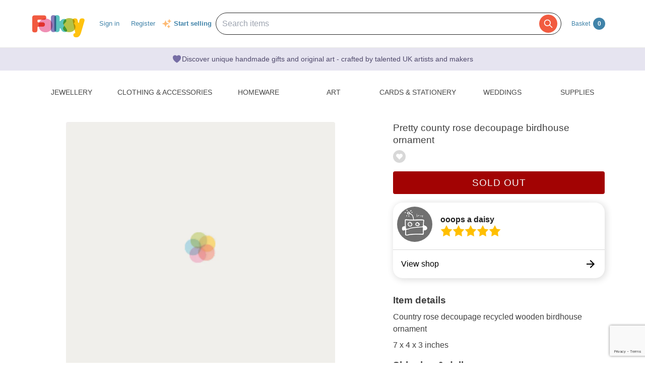

--- FILE ---
content_type: text/html; charset=utf-8
request_url: https://folksy.com/items/15045-Pretty-county-rose-decoupage-birdhouse-ornament
body_size: 18452
content:
<!doctype html>
<!--[if IE 8 ]><html lang="en-UK" class="ie ie8"><![endif]-->
<!--[if IE 9 ]><html lang="en-UK" class="ie ie9"><![endif]-->
<!--[if (gt IE 9)|!(IE)]><!--><html lang="en-gb" dir="ltr"><!--<![endif]-->

  <head prefix="og: http://ogp.me/ns# fb: http://ogp.me/ns/fb# folksy-uk: http://ogp.me/ns/fb/folksy-uk#">

    <meta charset="utf-8">
<meta http-equiv="X-UA-Compatible" content="IE=edge,chrome=1">
<meta name="viewport" content="width=device-width,initial-scale=1">
<meta property="fb:app_id" content="129982690436006" />
<meta property="og:site_name" content="Folksy"/>
<meta property="og:locale" content="en_GB"/>

<meta name="author" content="Folksy" />
<meta data-folksy-app="A">

<meta name="description" content="Country rose decoupage recycled wooden birdhouse ornament 7 x 4 x 3 inches">
<meta name="keywords" content="folksy, craft, handmade, handcrafted, hand made, handmade gifts, handcrafted gifts, home made, homemade, crafts, crafting, artisan, art, artistry, british, british craft" >
<meta name="logged_in" content="false" >
<meta name="authenticity_token" content="e5cba042a7bcf6fc045dce0f0d444e2719f422ff" value="e5cba042a7bcf6fc045dce0f0d444e2719f422ff">
<meta name="favourites_check_url" content="https://folksy.com/me/favourite_items" >
<meta name="login-url" content="https://folksy.com/login">
<meta name="register-url" content="https://folksy.com/register">

    <meta id="data-ga-page-group-1" data-ga-page-group-1="Product">
    <meta id="data-ga-page-group-2" data-ga-page-group-2="ooops a daisy">
    <meta id="data-ga-page-group-3" data-ga-page-group-3="IMPORT &gt; IMPORT &gt; IMPORT">
    <link rel="apple-touch-icon-precomposed" sizes="114x114" href="/apple-touch-icon-114x114-precomposed.png">
<link rel="apple-touch-icon-precomposed" sizes="72x72" href="/apple-touch-icon-72x72-precomposed.png">
<link rel="apple-touch-icon-precomposed" href="/apple-touch-icon-precomposed.png">


    <title>Pretty county rose decoupage birdhouse ornament - Folksy</title>

    <link href="/stylesheets/style.css?1769150524" media="" rel="stylesheet" type="text/css" />

    <script type="text/javascript" src="//ajax.googleapis.com/ajax/libs/jquery/1.11.1/jquery.min.js"></script>
<script src="//ajax.googleapis.com/ajax/libs/jquery/1.7.2/jquery.min.js" type="text/javascript"></script>
<script src="/javascripts/jquery-ui-1.8.14.custom.min.js?1412676007" type="text/javascript"></script>
<script src="/javascripts/jquery.ui.totop.js?1412676007" type="text/javascript"></script>
<script src="/javascripts/hoverintent.min.js?1412676007" type="text/javascript"></script>
<script src="/javascripts/modal-popup.js?1413450395" type="text/javascript"></script>
<script src="/javascripts/login-to-favourite.js?1537405351" type="text/javascript"></script>
<script src="/javascripts/folksy-ui.js?1682349643" type="text/javascript"></script>
<script src="/javascripts/search-form.js?1412676007" type="text/javascript"></script>
<script src="/javascripts/bootstrap.min.js?1412676007" type="text/javascript"></script>
<script src="/javascripts/scrollable.js?1537405351" type="text/javascript"></script>
<script src="/javascripts/soft-scroll.js?1721728912" type="text/javascript"></script>

<!--[if lt IE 9]>
  <link href="/stylesheets/ie8.css?1412676007" media="screen" rel="stylesheet" type="text/css" />
  <script src="/javascripts/html5shiv.js?1412676007" type="text/javascript"></script>
<![endif]-->

<!--[if IE]>
  <script src="/javascripts/ie-js-fixes.js?1412676007" type="text/javascript"></script>
<![endif-->


    
  <meta property="og:title" content="Pretty county rose decoupage birdhouse ornament"/>
  <meta property="og:type" content="folksy-uk:item"/>
  <meta content="https://imagedelivery.net/0ObHXyjKhN5YJrtuYFSvjQ/i-0a797775-1e42-4b69-86d9-d1620ab3b38d-default-item/shopitem" property="og:image" />
  <meta property="og:url" content="https://folksy.com/items/15045-Pretty-county-rose-decoupage-birdhouse-ornament"/>
  <meta property="og:description" content="Country rose decoupage recycled wooden birdhouse ornament 7 x 4 x 3 inches" />
  <meta property="folksy-uk:price" content="£6.00" />
  <meta property="folksy-uk:shop" content="ooops a daisy" />
  <meta property="folksy-uk:designer" content="Carol Paget" />

  <link rel="alternate" type="application/json+oembed"
        href="https://folksy.com/api/oembed?url=https%3A%2F%2Ffolksy.com%2Fitems%2F15045-Pretty-county-rose-decoupage-birdhouse-ornament"
        title="Pretty county rose decoupage birdhouse ornament oembed profile" />

  <link rel="preconnect" href="https://fonts.googleapis.com"> 
  <link rel="preconnect" href="https://fonts.gstatic.com" crossorigin> 
  <link href="https://fonts.googleapis.com/css2?family=Dancing+Script:wght@500&display=swap" rel="stylesheet">

  <script src="/javascripts/report-item.js?1413450395" type="text/javascript"></script>
  <script src="/javascripts/item.js?1769150524" type="text/javascript"></script>
  
  <link rel="canonical" href="https://folksy.com/items/15045-Pretty-county-rose-decoupage-birdhouse-ornament" />
  <script type="text/javascript" src="/javascripts/pinterest.js"></script>

  
  
    <script src="/javascripts/copts/CoptsForm.js?1682349643" type="text/javascript"></script>
    <script src="/javascripts/copts/copts-init.js?1682349643" type="text/javascript"></script>
    <script src="/javascripts/stripe-quick-pay.js?1671440263" type="text/javascript"></script>
  

      
<!-- Google tag (gtag.js) -->
<script async src="https://www.googletagmanager.com/gtag/js?id=G-88RMJM2X2H"></script>
<script>
  window.dataLayer = window.dataLayer || [];
  function gtag(){dataLayer.push(arguments);}
  gtag('js', new Date());

  gtag('config', 'G-88RMJM2X2H'
      );
  gtag('config', 'UA-78622-7')
  gtag('set', { dimension1: 'Unknown' }); // this is driven by logic -- leave the logic as it is!

  function getSectionCategorySubcategoryPageGroupComponent ( name, index ) {
    var attrName, elem, attrValue;
    attrName = 'data-ga-page-group-' + index;
    elem = document.getElementById(attrName);
    if (elem) {
      if (elem.hasAttribute(attrName)) {
        attrValue = elem.getAttribute(attrName);
        name = name ? name + ' > ' + attrValue : attrValue;
      }
    }
    return name;
  };

  function setSectionCategorySubcategoryPageGroup () {
    var name = null;
    name = getSectionCategorySubcategoryPageGroupComponent(name, 1);
    if (name) {
      name = getSectionCategorySubcategoryPageGroupComponent(name, 2);
      name = getSectionCategorySubcategoryPageGroupComponent(name, 3);
      gtag('set', { content_group5: name });
    }
  };

  setSectionCategorySubcategoryPageGroup();

  
</script>


    <script type="text/javascript">
(function (f, b) { if (!b.__SV) { var e, g, i, h; window.mixpanel = b; b._i = []; b.init = function (e, f, c) { function g(a, d) { var b = d.split("."); 2 == b.length && ((a = a[b[0]]), (d = b[1])); a[d] = function () { a.push([d].concat(Array.prototype.slice.call(arguments, 0))); }; } var a = b; "undefined" !== typeof c ? (a = b[c] = []) : (c = "mixpanel"); a.people = a.people || []; a.toString = function (a) { var d = "mixpanel"; "mixpanel" !== c && (d += "." + c); a || (d += " (stub)"); return d; }; a.people.toString = function () { return a.toString(1) + ".people (stub)"; }; i = "disable time_event track track_pageview track_links track_forms track_with_groups add_group set_group remove_group register register_once alias unregister identify name_tag set_config reset opt_in_tracking opt_out_tracking has_opted_in_tracking has_opted_out_tracking clear_opt_in_out_tracking start_batch_senders people.set people.set_once people.unset people.increment people.append people.union people.track_charge people.clear_charges people.delete_user people.remove".split( " "); for (h = 0; h < i.length; h++) g(a, i[h]); var j = "set set_once union unset remove delete".split(" "); a.get_group = function () { function b(c) { d[c] = function () { call2_args = arguments; call2 = [c].concat(Array.prototype.slice.call(call2_args, 0)); a.push([e, call2]); }; } for ( var d = {}, e = ["get_group"].concat( Array.prototype.slice.call(arguments, 0)), c = 0; c < j.length; c++) b(j[c]); return d; }; b._i.push([e, f, c]); }; b.__SV = 1.2; e = f.createElement("script"); e.type = "text/javascript"; e.async = !0; e.src = "undefined" !== typeof MIXPANEL_CUSTOM_LIB_URL ? MIXPANEL_CUSTOM_LIB_URL : "file:" === f.location.protocol && "//cdn.mxpnl.com/libs/mixpanel-2-latest.min.js".match(/^\/\//) ? "https://cdn.mxpnl.com/libs/mixpanel-2-latest.min.js" : "//cdn.mxpnl.com/libs/mixpanel-2-latest.min.js"; g = f.getElementsByTagName("script")[0]; g.parentNode.insertBefore(e, g); } })(document, window.mixpanel || []);

var mixpanelDebug = false

var MIXPANEL_CUSTOM_LIB_URL = "https://https://tracking-proxy.folksy.com/lib.min.js";

mixpanel.init("3076378ebbe07a5b9cc54596778c7a08", {
  api_host: "https://tracking-proxy.folksy.com",
  debug: mixpanelDebug,
  persistence: "localStorage",
  ignore_dnt: true,
});

function debugLogEvent(userId, userData, name, data) {
  console.log('logEvent', {
    userId: userId,
    userData: userData,
    name: name,
    data: data,
  });
}

  function logMixpanelEvent(name, data) {
    mixpanel.people.set({
      accountType: "unregistered",
    });

    if (typeof data === 'undefined') {
      data = { "isAuthenticated": false };
    } else {
      data.isAuthenticated = false;
    }
    mixpanel.track(name, data)
  }

  function logEvent(name, data) {
    logMixpanelEvent(name, data)
    debugLogEvent('anon', {}, name, data);
  }

</script>

    <!-- Hotjar Tracking Code for https://folksy.com/ -->
<script>
  (function(h,o,t,j,a,r){
    h.hj=h.hj||function(){(h.hj.q=h.hj.q||[]).push(arguments)};
    h._hjSettings={hjid:3173891,hjsv:6};
    a=o.getElementsByTagName('head')[0];
    r=o.createElement('script');r.async=1;
    r.src=t+h._hjSettings.hjid+j+h._hjSettings.hjsv;
    a.appendChild(r);
  })(window,document,'https://static.hotjar.com/c/hotjar-','.js?sv=');
</script>

    <!-- Facebook Pixel Code -->
<script>
  !function(f,b,e,v,n,t,s)
  {if(f.fbq)return;n=f.fbq=function(){n.callMethod?
  n.callMethod.apply(n,arguments):n.queue.push(arguments)};
  if(!f._fbq)f._fbq=n;n.push=n;n.loaded=!0;n.version='2.0';
  n.queue=[];t=b.createElement(e);t.async=!0;
  t.src=v;s=b.getElementsByTagName(e)[0];
  s.parentNode.insertBefore(t,s)}(window, document,'script',
  'https://connect.facebook.net/en_US/fbevents.js');
  fbq('init', '464978727447371');
  fbq('track', 'PageView');
</script>
<noscript><img height="1" width="1" style="display:none"
  src="https://www.facebook.com/tr?id=464978727447371&ev=PageView&noscript=1"
/></noscript>
<!-- End Facebook Pixel Code -->

    <!-- Pinterest Tag -->
<script>
!function(e){if(!window.pintrk){window.pintrk = function () {
window.pintrk.queue.push(Array.prototype.slice.call(arguments))};var
  n=window.pintrk;n.queue=[],n.version="3.0";var
  t=document.createElement("script");t.async=!0,t.src=e;var
  r=document.getElementsByTagName("script")[0];
  r.parentNode.insertBefore(t,r)}}("https://s.pinimg.com/ct/core.js");
pintrk('load', '2612786959965');
pintrk('page');
</script>
<noscript>
<img height="1" width="1" style="display:none;" alt=""
  src="https://ct.pinterest.com/v3/?event=init&tid=2612786959965&noscript=1" />
</noscript>
<!-- end Pinterest Tag -->


    <script src="/javascripts/log-event-handler.js?1657676334" type="text/javascript"></script>
    <script src="/javascripts/dbl-click-protect.js?1657676334" type="text/javascript"></script>
  </head>
  <body class="item two-column">
        <div id="modal-dynamic"></div>
    
      

    

    <header id="banner" role="banner">
  <div class="container">
    <a href="/" class="not-christmas">
      <img alt="Folksy, Modern British Craft" src="/images/logos/banner.png?1412676007" />
    </a>


    <nav>
      <h2><a href="#">Menu</a></h2>
      <ul class="top-nav-global-header">
  <li class="alt2"><a href="/">Homepage</a></li>
  <li><a href="https://folksy.com/login?back=https%3A%2F%2Ffolksy.com%2Fitems%2F15045-Pretty-county-rose-decoupage-birdhouse-ornament" data-role="signin">Sign in</a></li>
<li><a href="https://folksy.com/register" data-role="register" id="register">Register</a></li>

</ul>
<div class="start-selling">
<svg xmlns="http://www.w3.org/2000/svg" viewBox="0 0 24 24" fill="currentColor" class="sparkle-icon">
  <path fill-rule="evenodd" d="M9 4.5a.75.75 0 01.721.544l.813 2.846a3.75 3.75 0 002.576 2.576l2.846.813a.75.75 0 010 1.442l-2.846.813a3.75 3.75 0 00-2.576 2.576l-.813 2.846a.75.75 0 01-1.442 0l-.813-2.846a3.75 3.75 0 00-2.576-2.576l-2.846-.813a.75.75 0 010-1.442l2.846-.813A3.75 3.75 0 007.466 7.89l.813-2.846A.75.75 0 019 4.5zM18 1.5a.75.75 0 01.728.568l.258 1.036c.236.94.97 1.674 1.91 1.91l1.036.258a.75.75 0 010 1.456l-1.036.258c-.94.236-1.674.97-1.91 1.91l-.258 1.036a.75.75 0 01-1.456 0l-.258-1.036a2.625 2.625 0 00-1.91-1.91l-1.036-.258a.75.75 0 010-1.456l1.036-.258a2.625 2.625 0 001.91-1.91l.258-1.036A.75.75 0 0118 1.5zM16.5 15a.75.75 0 01.712.513l.394 1.183c.15.447.5.799.948.948l1.183.395a.75.75 0 010 1.422l-1.183.395c-.447.15-.799.5-.948.948l-.395 1.183a.75.75 0 01-1.422 0l-.395-1.183a1.5 1.5 0 00-.948-.948l-1.183-.395a.75.75 0 010-1.422l1.183-.395c.447-.15.799-.5.948-.948l.395-1.183A.75.75 0 0116.5 15z" clip-rule="evenodd"></path>
</svg>
  <a href="/selling">Start selling</a>
</div>


    </nav>
    

    <script src="/javascripts/mobile-navigation.js"></script>

    
<div class="prominent-search">
  <div class="prominent-search-wrapper">
    <input 
       type="text"
       id="prominent-search-input"
       class="prominent-search-input"
       placeholder="Search items"
       autocomplete="off"
     >
     <button type="button" class="prominent-search-button" aria-label="Search">
       <svg class="prominent-search-icon" fill="none" stroke="currentColor" viewBox="0 0 24 24" xmlns="http://www.w3.org/2000/svg">
         <path stroke-linecap="round" stroke-linejoin="round" stroke-width="2" d="M21 21l-6-6m2-5a7 7 0 11-14 0 7 7 0 0114 0z"></path>
       </svg>
     </button>
  </div>
</div>

    <div class="basket" data-role="basket-widget">
  <a href="/basket">Basket <strong>0</strong></a>
</div>



  </div>
</header>


    <div class="usp-banner">
  <div class="usp-banner-icon">
    <svg xmlns="http://www.w3.org/2000/svg" viewBox="0 0 24 24" fill="currentColor" class="usp-banner-heart" width="24px" height="24px"><path d="m11.645 20.91-.007-.003-.022-.012a15.247 15.247 0 0 1-.383-.218 25.18 25.18 0 0 1-4.244-3.17C4.688 15.36 2.25 12.174 2.25 8.25 2.25 5.322 4.714 3 7.688 3A5.5 5.5 0 0 1 12 5.052 5.5 5.5 0 0 1 16.313 3c2.973 0 5.437 2.322 5.437 5.25 0 3.925-2.438 7.111-4.739 9.256a25.175 25.175 0 0 1-4.244 3.17 15.247 15.247 0 0 1-.383.219l-.022.012-.007.004-.003.001a.752.752 0 0 1-.704 0l-.003-.001Z" /></svg>
  </div>
  <p class="usp-banner-text">
  Discover unique handmade gifts and original art - crafted by talented UK
  artists and makers
  </p>
</div>

    
    <main role="main">
      <div class="item-container">
        <div class="top-nav">
  <nav class="sections display-table" role="navigation">
    <span>
      <a href="#" class="toggle" title="Content collapsed: click to expand contents">Departments</a>
    </span>
    <ul>
      <li><a href="/" id="index">Home</a></li>
      
        
          <li><a href="/jewellery" aria-expanded="false" aria-haspopup="true" aria-label="Jewellery section. Click to visit or use arrow keys to enter and leave menu." aria-owns="menu-26" id="jewellery" role="button">Jewellery</a></li>
        
          <li><a href="/clothing-accessories" aria-expanded="false" aria-haspopup="true" aria-label="Clothing &amp; Accessories section. Click to visit or use arrow keys to enter and leave menu." aria-owns="menu-30" id="clothing-accessories" role="button">Clothing & Accessories</a></li>
        
          <li><a href="/home_garden" aria-expanded="false" aria-haspopup="true" aria-label="Homeware section. Click to visit or use arrow keys to enter and leave menu." aria-owns="menu-13" id="home_garden" role="button">Homeware</a></li>
        
          <li><a href="/art" aria-expanded="false" aria-haspopup="true" aria-label="Art section. Click to visit or use arrow keys to enter and leave menu." aria-owns="menu-34" id="art" role="button">Art</a></li>
        
          <li><a href="/cards-stationery" aria-expanded="false" aria-haspopup="true" aria-label="Cards &amp; Stationery section. Click to visit or use arrow keys to enter and leave menu." aria-owns="menu-38" id="cards-stationery" role="button">Cards & Stationery</a></li>
        
          <li><a href="/weddings" aria-expanded="false" aria-haspopup="true" aria-label="Weddings section. Click to visit or use arrow keys to enter and leave menu." aria-owns="menu-21" id="weddings" role="button">Weddings</a></li>
        
          <li><a href="/supplies" aria-expanded="false" aria-haspopup="true" aria-label="Supplies section. Click to visit or use arrow keys to enter and leave menu." aria-owns="menu-25" id="supplies" role="button">Supplies</a></li>
        
      
    </ul>
  </nav>
        <div class="menu jewellery" id="menu-26">
      <div class="content">

                                                  <nav>
            <h4>Other Jewellery</h4>
            <ul>
                              <li><a href="/jewellery/anklets">Anklets</a></li>
                              <li><a href="/jewellery/cuffs">Cuffs</a></li>
                              <li><a href="/jewellery/mens-jewellery">Men's Jewellery</a></li>
                          </ul>
          </nav>
        
                  <nav>
            <h4><a href="/jewellery/bracelets-bangles">Bracelets & Bangles</a></h4>
            <ul>
                              <li><a href="/jewellery/bracelets-bangles/acrylic">Acrylic</a></li>
                              <li><a href="/jewellery/bracelets-bangles/bracelets">All</a></li>
                              <li><a href="/jewellery/bracelets-bangles/beaded">Beaded</a></li>
                              <li><a href="/jewellery/bracelets-bangles/chain">Chain</a></li>
                              <li><a href="/jewellery/bracelets-bangles/charms">Charms</a></li>
                              <li><a href="/jewellery/bracelets-bangles/gold">Gold</a></li>
                              <li><a href="/jewellery/bracelets-bangles/leather-bracelets-cuffs">Leather</a></li>
                              <li><a href="/jewellery/bracelets-bangles/polymer-clay">Polymer Clay</a></li>
                              <li><a href="/jewellery/bracelets-bangles/seaglass-bracelets">Seaglass</a></li>
                              <li><a href="/jewellery/bracelets-bangles/sterling-silver">Sterling Silver</a></li>
                          </ul>
            <a href="/jewellery/bracelets-bangles">View all</a>
          </nav>
                  <nav>
            <h4><a href="/jewellery/brooches">Brooches</a></h4>
            <ul>
                              <li><a href="/jewellery/brooches/acrylic">Acrylic</a></li>
                              <li><a href="/jewellery/brooches/brooches">All</a></li>
                              <li><a href="/jewellery/brooches/copper">Copper</a></li>
                              <li><a href="/jewellery/brooches/enamel">Enamel</a></li>
                              <li><a href="/jewellery/brooches/gold">Gold</a></li>
                              <li><a href="/jewellery/brooches/leather-brooches">Leather</a></li>
                              <li><a href="/jewellery/brooches/personalised-brooches">Personalised</a></li>
                              <li><a href="/jewellery/brooches/ceramic">Porcelain and Ceramic</a></li>
                              <li><a href="/jewellery/brooches/resin">Resin</a></li>
                              <li><a href="/jewellery/brooches/sterling-silver">Sterling Silver</a></li>
                          </ul>
            <a href="/jewellery/brooches">View all</a>
          </nav>
                  <nav>
            <h4><a href="/jewellery/earrings">Earrings</a></h4>
            <ul>
                              <li><a href="/jewellery/earrings/acrylic">Acrylic</a></li>
                              <li><a href="/jewellery/earrings/earrings">All</a></li>
                              <li><a href="/jewellery/earrings/beadwork">Beadwork</a></li>
                              <li><a href="/jewellery/earrings/ceramic">Ceramic</a></li>
                              <li><a href="/jewellery/earrings/clip-on-earrings">Clip On Earrings</a></li>
                              <li><a href="/jewellery/earrings/dangle">Dangle</a></li>
                              <li><a href="/jewellery/earrings/gemstone-earrings">Gemstones</a></li>
                              <li><a href="/jewellery/earrings/glass">Glass</a></li>
                              <li><a href="/jewellery/earrings/gold">Gold</a></li>
                              <li><a href="/jewellery/earrings/hoop">Hoop</a></li>
                          </ul>
            <a href="/jewellery/earrings">View all</a>
          </nav>
                  <nav>
            <h4><a href="/jewellery/necklaces-pendants">Necklaces & Pendants</a></h4>
            <ul>
                              <li><a href="/jewellery/necklaces-pendants/acrylic">Acrylic</a></li>
                              <li><a href="/jewellery/necklaces-pendants/necklaces">All</a></li>
                              <li><a href="/jewellery/necklaces-pendants/beaded">Beaded</a></li>
                              <li><a href="/jewellery/necklaces-pendants/beadwork">Beadwork</a></li>
                              <li><a href="/jewellery/necklaces-pendants/chain">Chain</a></li>
                              <li><a href="/jewellery/necklaces-pendants/copper">Copper</a></li>
                              <li><a href="/jewellery/necklaces-pendants/enamel">Enamel</a></li>
                              <li><a href="/jewellery/necklaces-pendants/gemstone">Gemstone</a></li>
                              <li><a href="/jewellery/necklaces-pendants/personalised-necklaces">Personalised</a></li>
                              <li><a href="/jewellery/necklaces-pendants/seaglass-necklaces">Seaglass</a></li>
                          </ul>
            <a href="/jewellery/necklaces-pendants">View all</a>
          </nav>
                  <nav>
            <h4><a href="/jewellery/rings">Rings</a></h4>
            <ul>
                              <li><a href="/jewellery/rings/adjustable">Adjustable</a></li>
                              <li><a href="/jewellery/rings/rings">All</a></li>
                              <li><a href="/jewellery/rings/band">Band</a></li>
                              <li><a href="/jewellery/rings/copper-rings">Copper</a></li>
                              <li><a href="/jewellery/rings/personalised-rings">Personalised</a></li>
                              <li><a href="/jewellery/rings/seaglass-rings">Seaglass</a></li>
                              <li><a href="/jewellery/rings/sterling-silver">Sterling Silver</a></li>
                              <li><a href="/jewellery/rings/stone">Stone</a></li>
                              <li><a href="/jewellery/rings/Wrapped">Wrapped</a></li>
                          </ul>
            <a href="/jewellery/rings">View all</a>
          </nav>
                  <nav>
            <h4><a href="/jewellery/spiritual-jewellery">Spiritual Jewellery</a></h4>
            <ul>
                              <li><a href="/jewellery/spiritual-jewellery/memorial-jewellery">Memorial Jewellery</a></li>
                          </ul>
            <a href="/jewellery/spiritual-jewellery">View all</a>
          </nav>
              </div>
    </div>
      <div class="menu clothing-accessories" id="menu-30">
      <div class="content">

                                        
                  <nav>
            <h4><a href="/clothing-accessories/accessories">Accessories</a></h4>
            <ul>
                              <li><a href="/clothing-accessories/accessories/badges">Badges</a></li>
                              <li><a href="/clothing-accessories/accessories/bagcharms">Bag Charms</a></li>
                              <li><a href="/clothing-accessories/accessories/belts">Belts</a></li>
                              <li><a href="/clothing-accessories/accessories/corsages">Corsages</a></li>
                              <li><a href="/clothing-accessories/accessories/face-masks">Face Masks</a></li>
                              <li><a href="/clothing-accessories/accessories/fans">Fans</a></li>
                              <li><a href="/clothing-accessories/accessories/gloves">Gloves</a></li>
                              <li><a href="/clothing-accessories/accessories/guitar-straps">Guitar Straps</a></li>
                              <li><a href="/clothing-accessories/accessories/handkerchiefs">Handkerchiefs</a></li>
                              <li><a href="/clothing-accessories/accessories/hats">Hats</a></li>
                          </ul>
            <a href="/clothing-accessories/accessories">View all</a>
          </nav>
                  <nav>
            <h4><a href="/clothing-accessories/babies-children">Babies & Children</a></h4>
            <ul>
                              <li><a href="/clothing-accessories/babies-children/babygrows">Babygrows</a></li>
                              <li><a href="/clothing-accessories/babies-children/bags">Bags</a></li>
                              <li><a href="/clothing-accessories/babies-children/bibs-cloths">Bibs & Cloths</a></li>
                              <li><a href="/clothing-accessories/babies-children/booties">Booties</a></li>
                              <li><a href="/clothing-accessories/babies-children/cardigans">Cardigans</a></li>
                              <li><a href="/clothing-accessories/babies-children/cases">Cases</a></li>
                              <li><a href="/clothing-accessories/babies-children/coats">Coats</a></li>
                              <li><a href="/clothing-accessories/babies-children/costumes">Costumes</a></li>
                              <li><a href="/clothing-accessories/babies-children/dresses">Dresses</a></li>
                              <li><a href="/clothing-accessories/babies-children/gloves-scarves">Gloves & Scarves</a></li>
                          </ul>
            <a href="/clothing-accessories/babies-children">View all</a>
          </nav>
                  <nav>
            <h4><a href="/clothing-accessories/clothing-shoes">Clothing & Shoes</a></h4>
            <ul>
                              <li><a href="/clothing-accessories/clothing-shoes/blouses">Blouses</a></li>
                              <li><a href="/clothing-accessories/clothing-shoes/cardigans">Cardigans</a></li>
                              <li><a href="/clothing-accessories/clothing-shoes/costumes">Costumes</a></li>
                              <li><a href="/clothing-accessories/clothing-shoes/dresses">Dresses</a></li>
                              <li><a href="/clothing-accessories/clothing-shoes/jackets">Jackets</a></li>
                              <li><a href="/clothing-accessories/clothing-shoes/jumpers">Jumpers</a></li>
                              <li><a href="/clothing-accessories/clothing-shoes/ponchos">Ponchos</a></li>
                              <li><a href="/clothing-accessories/clothing-shoes/pyjamas">Pyjamas & Robes</a></li>
                              <li><a href="/clothing-accessories/clothing-shoes/shawls-wraps">Shawls & Wraps</a></li>
                              <li><a href="/clothing-accessories/clothing-shoes/shirts">Shirts</a></li>
                          </ul>
            <a href="/clothing-accessories/clothing-shoes">View all</a>
          </nav>
                  <nav>
            <h4><a href="/clothing-accessories/hair-accessories">Hair Accessories</a></h4>
            <ul>
                              <li><a href="/clothing-accessories/hair-accessories/bobbypins">Bobby Pins</a></li>
                              <li><a href="/clothing-accessories/hair-accessories/ear-warmers">Ear Warmers</a></li>
                              <li><a href="/clothing-accessories/hair-accessories/everything-else">Everything Else</a></li>
                              <li><a href="/clothing-accessories/hair-accessories/fascinators">Fascinators</a></li>
                              <li><a href="/clothing-accessories/hair-accessories/hair-bands">Hair Bands</a></li>
                              <li><a href="/clothing-accessories/hair-accessories/hair-clips">Hair Clips</a></li>
                              <li><a href="/clothing-accessories/hair-accessories/hair-combs">Hair Combs</a></li>
                          </ul>
            <a href="/clothing-accessories/hair-accessories">View all</a>
          </nav>
                  <nav>
            <h4><a href="/clothing-accessories/lingerie">Lingerie</a></h4>
            <ul>
                              <li><a href="/clothing-accessories/lingerie/bras">Bras</a></li>
                              <li><a href="/clothing-accessories/lingerie/corsets">Corsets</a></li>
                              <li><a href="/clothing-accessories/lingerie/everything-else">Everything Else</a></li>
                              <li><a href="/clothing-accessories/lingerie/knickers">Knickers</a></li>
                              <li><a href="/clothing-accessories/lingerie/petticoats">Petticoats</a></li>
                          </ul>
            <a href="/clothing-accessories/lingerie">View all</a>
          </nav>
                  <nav>
            <h4><a href="/clothing-accessories/sleeves-bags">Sleeves & Bags</a></h4>
            <ul>
                              <li><a href="/clothing-accessories/sleeves-bags/clutch-bags">Clutch Bags</a></li>
                              <li><a href="/clothing-accessories/sleeves-bags/crossbody-bags">Crossbody Bags</a></li>
                              <li><a href="/clothing-accessories/sleeves-bags/drawstring-bags">Drawstring Bags</a></li>
                              <li><a href="/clothing-accessories/sleeves-bags/glasses-cases">Glasses Cases</a></li>
                              <li><a href="/clothing-accessories/sleeves-bags/handbags">Handbags</a></li>
                              <li><a href="/clothing-accessories/sleeves-bags/ipad-tablet-sleeves">iPad & Tablet Sleeves</a></li>
                              <li><a href="/clothing-accessories/sleeves-bags/iphone-mobile-sleeves">iPhone & Mobile Sleeves</a></li>
                              <li><a href="/clothing-accessories/sleeves-bags/kindle-cases">Kindle Cases</a></li>
                              <li><a href="/clothing-accessories/sleeves-bags/laptop-sleeves">Laptop Sleeves</a></li>
                              <li><a href="/clothing-accessories/sleeves-bags/make-up-bags">Make Up Bags</a></li>
                          </ul>
            <a href="/clothing-accessories/sleeves-bags">View all</a>
          </nav>
              </div>
    </div>
      <div class="menu home_garden" id="menu-13">
      <div class="content">

                                                  <nav>
            <h4>Rooms and Things</h4>
            <ul>
                              <li><a href="/home_garden/bath_beauty">Bath & Beauty</a></li>
                              <li><a href="/home_garden/bedroom_bathroom">Bedroom & Bathroom</a></li>
                              <li><a href="/home_garden/christmas">Christmas</a></li>
                              <li><a href="/home_garden/craft_room_workshop">Craft room & Workshop</a></li>
                              <li><a href="/home_garden/games_activities">Games & Activities</a></li>
                              <li><a href="/home_garden/homemade_food">Homemade Food</a></li>
                              <li><a href="/home_garden/laundry_storage">Laundry & Storage</a></li>
                              <li><a href="/home_garden/nursery_bedroom">Nursery & Playroom</a></li>
                              <li><a href="/home_garden/office_stationery">Office</a></li>
                              <li><a href="/home_garden/spirituality-and-religion">Spirituality & Religion</a></li>
                          </ul>
          </nav>
        
                  <nav>
            <h4><a href="/home_garden/books">Books</a></h4>
            <ul>
                              <li><a href="/home_garden/books/books">Books</a></li>
                              <li><a href="/home_garden/books/hand-bound-books">Hand-bound books</a></li>
                          </ul>
            <a href="/home_garden/books">View all</a>
          </nav>
                  <nav>
            <h4><a href="/home_garden/decorations_furniture">Home Decorations</a></h4>
            <ul>
                              <li><a href="/home_garden/decorations_furniture/baskets">Baskets</a></li>
                              <li><a href="/home_garden/decorations_furniture/blankets">Blankets - patchwork quilts and crochet blankets</a></li>
                              <li><a href="/home_garden/decorations_furniture/bookends">Bookends</a></li>
                              <li><a href="/home_garden/decorations_furniture/bunting">Bunting</a></li>
                              <li><a href="/home_garden/decorations_furniture/candle_holders">Candle holders</a></li>
                              <li><a href="/home_garden/decorations_furniture/candles">Candles</a></li>
                              <li><a href="/home_garden/decorations_furniture/clocks">Clocks</a></li>
                              <li><a href="/home_garden/decorations_furniture/cushions">Cushions</a></li>
                              <li><a href="/home_garden/decorations_furniture/decorative_dishes">Decorative dishes</a></li>
                              <li><a href="/home_garden/decorations_furniture/decorative-tiles">Decorative Tiles</a></li>
                          </ul>
            <a href="/home_garden/decorations_furniture">View all</a>
          </nav>
                  <nav>
            <h4><a href="/home_garden/dolls_collectables">Dolls & Collectables</a></h4>
            <ul>
                              <li><a href="/home_garden/dolls_collectables/animals">Animal Dolls</a></li>
                              <li><a href="/home_garden/dolls_collectables/doll_accessories">Doll Clothes and Accessories</a></li>
                              <li><a href="/home_garden/dolls_collectables/Dolls-House-Miniatures">Dolls House Miniatures</a></li>
                              <li><a href="/home_garden/dolls_collectables/dolls">Handmade Dolls</a></li>
                              <li><a href="/home_garden/dolls_collectables/puppets">Puppets</a></li>
                              <li><a href="/home_garden/dolls_collectables/sock_animals">Sock Monkeys</a></li>
                              <li><a href="/home_garden/dolls_collectables/teddy_bears">Teddy bears</a></li>
                          </ul>
            <a href="/home_garden/dolls_collectables">View all</a>
          </nav>
                  <nav>
            <h4><a href="/home_garden/furniture">Furniture</a></h4>
            <ul>
                              <li><a href="/home_garden/furniture/bookcases">Bookcases & Cabinets</a></li>
                              <li><a href="/home_garden/furniture/chairs">Chairs</a></li>
                              <li><a href="/home_garden/furniture/rails_hooks">Coat hooks, coat pegs and rails</a></li>
                              <li><a href="/home_garden/furniture/crochet-pouffes">Crochet Pouffes and Ottomans</a></li>
                              <li><a href="/home_garden/furniture/drawers">Drawers</a></li>
                              <li><a href="/home_garden/furniture/shelves">Handmade Shelves</a></li>
                              <li><a href="/home_garden/furniture/tables">Handmade Tables</a></li>
                              <li><a href="/home_garden/furniture/stools">Stools</a></li>
                              <li><a href="/home_garden/furniture/storage">Storage ideas</a></li>
                          </ul>
            <a href="/home_garden/furniture">View all</a>
          </nav>
                  <nav>
            <h4><a href="/home_garden/garden_pets">Garden & Pets</a></h4>
            <ul>
                              <li><a href="/home_garden/garden_pets/wildlife_feeders">Bird feeders and bird baths</a></li>
                              <li><a href="/home_garden/garden_pets/wildlife_houses">Bug hotels and bird houses</a></li>
                              <li><a href="/home_garden/garden_pets/planters_pots">Ceramic planters, garden pots and hanging planters</a></li>
                              <li><a href="/home_garden/garden_pets/cat_collars">Cool cat collars</a></li>
                              <li><a href="/home_garden/garden_pets/dog-bandanas">Dog bandanas</a></li>
                              <li><a href="/home_garden/garden_pets/dog_coats">Dog coats</a></li>
                              <li><a href="/home_garden/garden_pets/leads">Dog leads</a></li>
                              <li><a href="/home_garden/garden_pets/dog-snoods">Dog Snoods</a></li>
                              <li><a href="/home_garden/garden_pets/dog_collars">Handmade Dog collars</a></li>
                              <li><a href="/home_garden/garden_pets/garden_furniture">Handmade Garden furniture</a></li>
                          </ul>
            <a href="/home_garden/garden_pets">View all</a>
          </nav>
                  <nav>
            <h4><a href="/home_garden/gift-sets">Gifts Sets & Letterbox Gifts</a></h4>
            <ul>
                              <li><a href="/home_garden/gift-sets/gift-sets">Gift Sets</a></li>
                              <li><a href="/home_garden/gift-sets/letterbox-gifts">Letterbox Gifts</a></li>
                          </ul>
            <a href="/home_garden/gift-sets">View all</a>
          </nav>
                  <nav>
            <h4><a href="/home_garden/kitchen_dining">Kitchen & Dining</a></h4>
            <ul>
                              <li><a href="/home_garden/kitchen_dining/aprons">Aprons</a></li>
                              <li><a href="/home_garden/kitchen_dining/bowls">Bowls</a></li>
                              <li><a href="/home_garden/kitchen_dining/cake_stands">Cake stands</a></li>
                              <li><a href="/home_garden/kitchen_dining/jugs">Ceramic Jugs</a></li>
                              <li><a href="/home_garden/kitchen_dining/chopping-boards">Chopping Boards</a></li>
                              <li><a href="/home_garden/kitchen_dining/coasters">Coasters</a></li>
                              <li><a href="/home_garden/kitchen_dining/cookware">Cookware</a></li>
                              <li><a href="/home_garden/kitchen_dining/tea_cosies">Cosies</a></li>
                              <li><a href="/home_garden/kitchen_dining/cups_mugs">Cups & mugs</a></li>
                              <li><a href="/home_garden/kitchen_dining/dishcloths">Dishcloths</a></li>
                          </ul>
            <a href="/home_garden/kitchen_dining">View all</a>
          </nav>
              </div>
    </div>
      <div class="menu art" id="menu-34">
      <div class="content">

                                                  <nav>
            <h4>Other Art</h4>
            <ul>
                              <li><a href="/art/aceos">ACEOs</a></li>
                              <li><a href="/art/collage-art">Collage</a></li>
                              <li><a href="/art/mixed-media">Mixed Media</a></li>
                              <li><a href="/art/papercut-art">Papercut Art</a></li>
                              <li><a href="/art/pebble-art">Pebble, Sea Glass and Shell Art</a></li>
                              <li><a href="/art/personalised-prints">Personalised Prints</a></li>
                              <li><a href="/art/prints-digital-art">Prints & Digital Art</a></li>
                              <li><a href="/art/quilled-art">Quilled Art</a></li>
                              <li><a href="/art/textile-art">Textile Art</a></li>
                          </ul>
          </nav>
        
                  <nav>
            <h4><a href="/art/drawing-illustration">Drawing & Illustration</a></h4>
            <ul>
                              <li><a href="/art/drawing-illustration/all">All</a></li>
                              <li><a href="/art/drawing-illustration/animals">Animals</a></li>
                              <li><a href="/art/drawing-illustration/people">People</a></li>
                              <li><a href="/art/drawing-illustration/personalised-drawings">Personalised</a></li>
                          </ul>
            <a href="/art/drawing-illustration">View all</a>
          </nav>
                  <nav>
            <h4><a href="/art/glass-art">Glass Art</a></h4>
            <ul>
                              <li><a href="/art/glass-art/3D-glass-art">3D</a></li>
                              <li><a href="/art/glass-art/seaglass">Seaglass </a></li>
                          </ul>
            <a href="/art/glass-art">View all</a>
          </nav>
                  <nav>
            <h4><a href="/art/paintings">Paintings</a></h4>
            <ul>
                              <li><a href="/art/paintings/acrylic">Acrylic</a></li>
                              <li><a href="/art/paintings/all">All</a></li>
                              <li><a href="/art/paintings/animals">Animals</a></li>
                              <li><a href="/art/paintings/flowers">Flowers</a></li>
                              <li><a href="/art/paintings/personalised-paintings">Personalised Paintings</a></li>
                              <li><a href="/art/paintings/views">Views</a></li>
                              <li><a href="/art/paintings/watercolour">Watercolour</a></li>
                          </ul>
            <a href="/art/paintings">View all</a>
          </nav>
                  <nav>
            <h4><a href="/art/photography">Photography</a></h4>
            <ul>
                              <li><a href="/art/photography/all">All</a></li>
                              <li><a href="/art/photography/flowers">Flowers</a></li>
                              <li><a href="/art/photography/still-life">Still Life</a></li>
                              <li><a href="/art/photography/views">Views</a></li>
                          </ul>
            <a href="/art/photography">View all</a>
          </nav>
                  <nav>
            <h4><a href="/art/printmaking">Printmaking</a></h4>
            <ul>
                              <li><a href="/art/printmaking/block-prints">Block Prints</a></li>
                              <li><a href="/art/printmaking/collagraph_prints">Collagraph Prints</a></li>
                              <li><a href="/art/printmaking/cyanotype_prints">Cyanotype Prints </a></li>
                              <li><a href="/art/printmaking/drypoint_prints">Drypoint Prints</a></li>
                              <li><a href="/art/printmaking/etchings">Etchings</a></li>
                              <li><a href="/art/printmaking/gocco_prints">Gocco Prints</a></li>
                              <li><a href="/art/printmaking/letterpress_prints">Letterpress Prints</a></li>
                              <li><a href="/art/printmaking/lino_prints">Lino Prints</a></li>
                              <li><a href="/art/printmaking/lithograph_prints">Lithographs</a></li>
                              <li><a href="/art/printmaking/mezzotint_prints">Mezzotint Prints</a></li>
                          </ul>
            <a href="/art/printmaking">View all</a>
          </nav>
                  <nav>
            <h4><a href="/art/sculpture-ceramics">Sculpture & Ceramics</a></h4>
            <ul>
                              <li><a href="/art/sculpture-ceramics/abstract">Abstract</a></li>
                              <li><a href="/art/sculpture-ceramics/animal">Animal</a></li>
                              <li><a href="/art/sculpture-ceramics/ceramics-pottery">Ceramics & Pottery</a></li>
                              <li><a href="/art/sculpture-ceramics/mosaics">Mosaics</a></li>
                              <li><a href="/art/sculpture-ceramics/other-sculpture">Other Sculpture</a></li>
                              <li><a href="/art/sculpture-ceramics/people">People</a></li>
                          </ul>
            <a href="/art/sculpture-ceramics">View all</a>
          </nav>
                  <nav>
            <h4><a href="/art/wood-art">Wood Art</a></h4>
            <ul>
                              <li><a href="/art/wood-art/figurative-wood-art">Figurative</a></li>
                          </ul>
            <a href="/art/wood-art">View all</a>
          </nav>
              </div>
    </div>
      <div class="menu cards-stationery" id="menu-38">
      <div class="content">

                                          <nav class="promoted">
            <h4>Folksy Highlights</h4>
            <ul>
                              <li><a href="/themes/handmadewedding">Handmade Wedding</a></li>
                              <li><a href="/themes/gifts_for_crafters">Gifts For Crafters</a></li>
                              <li><a href="/themes/gifts-for-cyclists">Gifts for Cyclists</a></li>
                              <li><a href="/themes/anniversary-cards">Anniversary Cards</a></li>
                          </ul>
          </nav>
                
                  <nav>
            <h4><a href="/cards-stationery/cards">Cards</a></h4>
            <ul>
                              <li><a href="/cards-stationery/cards/age-cards">Age Cards</a></li>
                              <li><a href="/cards-stationery/cards/anniversary">Anniversary</a></li>
                              <li><a href="/cards-stationery/cards/birthday">Birthday</a></li>
                              <li><a href="/cards-stationery/cards/blank">Blank</a></li>
                              <li><a href="/cards-stationery/cards/christmas">Christmas</a></li>
                              <li><a href="/cards-stationery/cards/congratulations">Congratulations</a></li>
                              <li><a href="/cards-stationery/cards/engagement">Engagement</a></li>
                              <li><a href="/cards-stationery/cards/funny-birthday-cards">Funny Birthday Cards</a></li>
                              <li><a href="/cards-stationery/cards/get_well">Get Well</a></li>
                              <li><a href="/cards-stationery/cards/hand-painted-cards">Hand-Painted Cards</a></li>
                          </ul>
            <a href="/cards-stationery/cards">View all</a>
          </nav>
                  <nav>
            <h4><a href="/cards-stationery/gift-vouchers">Gift Vouchers</a></h4>
            <ul>
                              <li><a href="/cards-stationery/gift-vouchers/gift-voucher-wallets">Gift Voucher Wallets and Cards</a></li>
                          </ul>
            <a href="/cards-stationery/gift-vouchers">View all</a>
          </nav>
                  <nav>
            <h4><a href="/cards-stationery/gift-wrap--tags-bags">Gift Wrap, Tags & Bags</a></h4>
            <ul>
                              <li><a href="/cards-stationery/gift-wrap--tags-bags/gift-bags">Gift Bags</a></li>
                              <li><a href="/cards-stationery/gift-wrap--tags-bags/gift-boxes">Gift Boxes</a></li>
                              <li><a href="/cards-stationery/gift-wrap--tags-bags/gift_tags">Gift Tags</a></li>
                              <li><a href="/cards-stationery/gift-wrap--tags-bags/gift_wrap">Gift Wrap</a></li>
                              <li><a href="/cards-stationery/gift-wrap--tags-bags/party-bags">Party Bags</a></li>
                          </ul>
            <a href="/cards-stationery/gift-wrap--tags-bags">View all</a>
          </nav>
                  <nav>
            <h4><a href="/cards-stationery/notebooks-scrapbooks">Notebooks & Scrapbooks</a></h4>
            <ul>
                              <li><a href="/cards-stationery/notebooks-scrapbooks/notebooks-notepads">Notebooks & Notepads</a></li>
                              <li><a href="/cards-stationery/notebooks-scrapbooks/scrapbook-albums">Scrapbook Albums</a></li>
                              <li><a href="/cards-stationery/notebooks-scrapbooks/sketchbooks">Sketchbooks</a></li>
                          </ul>
            <a href="/cards-stationery/notebooks-scrapbooks">View all</a>
          </nav>
                  <nav>
            <h4><a href="/cards-stationery/stationery-bookmarks">Stationery & Bookmarks</a></h4>
            <ul>
                              <li><a href="/cards-stationery/stationery-bookmarks/bookmarks">Bookmarks</a></li>
                              <li><a href="/cards-stationery/stationery-bookmarks/calendars">Calendars</a></li>
                              <li><a href="/cards-stationery/stationery-bookmarks/christenings">Christenings</a></li>
                              <li><a href="/cards-stationery/stationery-bookmarks/comics-zines">Comics & Zines</a></li>
                              <li><a href="/cards-stationery/stationery-bookmarks/diaries">Diaries</a></li>
                              <li><a href="/cards-stationery/stationery-bookmarks/envelopes">Envelopes</a></li>
                              <li><a href="/cards-stationery/stationery-bookmarks/stickers">Illustrated Stickers</a></li>
                              <li><a href="/cards-stationery/stationery-bookmarks/invitations">Invitations</a></li>
                              <li><a href="/cards-stationery/stationery-bookmarks/journals">Journals</a></li>
                              <li><a href="/cards-stationery/stationery-bookmarks/memo_notice_boards">Memo & Notice Boards</a></li>
                          </ul>
            <a href="/cards-stationery/stationery-bookmarks">View all</a>
          </nav>
              </div>
    </div>
      <div class="menu weddings" id="menu-21">
      <div class="content">

                                          <nav class="promoted">
            <h4>Folksy Highlights</h4>
            <ul>
                              <li><a href="/themes/handmadewedding">Handmade Wedding</a></li>
                              <li><a href="/themes/spring-wedding">Spring Wedding</a></li>
                              <li><a href="/themes/best-anniversary-gifts">Anniversary Gifts</a></li>
                              <li><a href="/themes/handmade-wedding-bridal-jewellery">Bridal Style</a></li>
                              <li><a href="/themes/bridesmaid-gifts">Bridesmaid Gifts </a></li>
                              <li><a href="/themes/wedding-gifts">Wedding Gifts and Cards</a></li>
                              <li><a href="/themes/something-blue">Something Blue</a></li>
                              <li><a href="/themes/alternative-wedding-rings">Alternative Wedding Rings</a></li>
                          </ul>
          </nav>
                
                  <nav>
            <h4><a href="/weddings/clothes_shoes">Clothing</a></h4>
            <ul>
                              <li><a href="/weddings/clothes_shoes/dresses">Dresses</a></li>
                              <li><a href="/weddings/clothes_shoes/garters">Garters</a></li>
                          </ul>
            <a href="/weddings/clothes_shoes">View all</a>
          </nav>
                  <nav>
            <h4><a href="/weddings/hats_hair_accessories">Hats & Hair accessories</a></h4>
            <ul>
                              <li><a href="/weddings/hats_hair_accessories/bobbypins">Bobby Pins</a></li>
                              <li><a href="/weddings/hats_hair_accessories/fascinators">Fascinators</a></li>
                              <li><a href="/weddings/hats_hair_accessories/haircombs">Hair Combs</a></li>
                              <li><a href="/weddings/hats_hair_accessories/hats">Hats</a></li>
                              <li><a href="/weddings/hats_hair_accessories/head_pieces">Head pieces</a></li>
                              <li><a href="/weddings/hats_hair_accessories/tiaras">Tiaras</a></li>
                              <li><a href="/weddings/hats_hair_accessories/veils">Veils</a></li>
                          </ul>
            <a href="/weddings/hats_hair_accessories">View all</a>
          </nav>
                  <nav>
            <h4><a href="/weddings/jewellery">Jewellery</a></h4>
            <ul>
                              <li><a href="/weddings/jewellery/bracelets">Bracelets</a></li>
                              <li><a href="/weddings/jewellery/earrings">Earrings</a></li>
                              <li><a href="/weddings/jewellery/necklaces">Necklaces</a></li>
                              <li><a href="/weddings/jewellery/weddingrings">Rings</a></li>
                          </ul>
            <a href="/weddings/jewellery">View all</a>
          </nav>
                  <nav>
            <h4><a href="/weddings/stationery-accessories">Stationery & Accessories</a></h4>
            <ul>
                              <li><a href="/weddings/stationery-accessories/bouquets">Bouquets</a></li>
                              <li><a href="/weddings/stationery-accessories/cake_toppers">Cake toppers</a></li>
                              <li><a href="/weddings/stationery-accessories/favours">Favours</a></li>
                              <li><a href="/weddings/stationery-accessories/guest_books">Guest books</a></li>
                              <li><a href="/weddings/stationery-accessories/invitations">Invitations</a></li>
                              <li><a href="/weddings/stationery-accessories/menus">Menus & Orders of service</a></li>
                              <li><a href="/weddings/stationery-accessories/photo_albums">Photo albums</a></li>
                              <li><a href="/weddings/stationery-accessories/place_cards">Place cards</a></li>
                              <li><a href="/weddings/stationery-accessories/save_the_date_cards">Save the date cards</a></li>
                              <li><a href="/weddings/stationery-accessories/table_numbers">Table numbers</a></li>
                          </ul>
            <a href="/weddings/stationery-accessories">View all</a>
          </nav>
                  <nav>
            <h4><a href="/weddings/wedding-thank-you-gifts">Wedding Thank You Gifts</a></h4>
            <ul>
                              <li><a href="/weddings/wedding-thank-you-gifts/best-man-gifts">Best Man & Usher Gifts</a></li>
                              <li><a href="/weddings/wedding-thank-you-gifts/bridesmaid-cards">Bridesmaid Cards</a></li>
                              <li><a href="/weddings/wedding-thank-you-gifts/bridesmaid-gifts">Bridesmaid Gifts</a></li>
                              <li><a href="/weddings/wedding-thank-you-gifts/mother-of-bride-gifts">Mother of the Bride gifts</a></li>
                              <li><a href="/weddings/wedding-thank-you-gifts/other-thank-you-gifts">Other Thank You Gifts</a></li>
                              <li><a href="/weddings/wedding-thank-you-gifts/wedding-thank-you-cards">Wedding Thank You Cards</a></li>
                          </ul>
            <a href="/weddings/wedding-thank-you-gifts">View all</a>
          </nav>
              </div>
    </div>
      <div class="menu supplies" id="menu-25">
      <div class="content">

                                          <nav class="promoted">
            <h4>Folksy Highlights</h4>
            <ul>
                              <li><a href="/themes/gifts_for_crafters">Gifts For Crafters</a></li>
                              <li><a href="/themes/handmadewedding">Handmade Wedding</a></li>
                              <li><a href="/themes/sewing-gifts-and-sewing-supplies">Gifts for Sewers & Stitchers</a></li>
                              <li><a href="/themes/craft-kits-patterns-supplies">Handmade supplies, patterns & craft kits</a></li>
                          </ul>
          </nav>
                
                  <nav>
            <h4><a href="/supplies/commercial">Commercial Craft Supplies</a></h4>
            <ul>
                              <li><a href="/supplies/commercial/beads">Beads</a></li>
                              <li><a href="/supplies/commercial/buckles_fastenings">Buckles & Fastenings</a></li>
                              <li><a href="/supplies/commercial/buttons">Buttons</a></li>
                              <li><a href="/supplies/commercial/charms">Charms</a></li>
                              <li><a href="/supplies/commercial/fabric">Fabric</a></li>
                              <li><a href="/supplies/commercial/felt">Felt</a></li>
                              <li><a href="/supplies/commercial/fibres">Fibres</a></li>
                              <li><a href="/supplies/commercial/gemstones">Gemstones</a></li>
                              <li><a href="/supplies/commercial/haberdashery">Haberdashery</a></li>
                              <li><a href="/supplies/commercial/jewellery_findings">Jewellery findings</a></li>
                          </ul>
            <a href="/supplies/commercial">View all</a>
          </nav>
                  <nav>
            <h4><a href="/supplies/design_services">Design & Seller Services</a></h4>
            <ul>
                              <li><a href="/supplies/design_services/banners">Banners</a></li>
                              <li><a href="/supplies/design_services/logos_avatars">Logos & avatars</a></li>
                              <li><a href="/supplies/design_services/printed_material">Printed material</a></li>
                              <li><a href="/supplies/design_services/product-photography">Product Photography</a></li>
                          </ul>
            <a href="/supplies/design_services">View all</a>
          </nav>
                  <nav>
            <h4><a href="/supplies/handmade">Handmade Craft Supplies</a></h4>
            <ul>
                              <li><a href="/supplies/handmade/Appliques">Appliqués</a></li>
                              <li><a href="/supplies/handmade/beads">Beads</a></li>
                              <li><a href="/supplies/handmade/buckles_fastenings">Buckles & Fastenings</a></li>
                              <li><a href="/supplies/handmade/buttons">Buttons</a></li>
                              <li><a href="/supplies/handmade/charms">Charms</a></li>
                              <li><a href="/supplies/handmade/crochet-supplies">Crochet Supplies</a></li>
                              <li><a href="/supplies/handmade/fabric">Fabric</a></li>
                              <li><a href="/supplies/handmade/felt">Felt</a></li>
                              <li><a href="/supplies/handmade/fibres">Fibres</a></li>
                              <li><a href="/supplies/handmade/handmade-pens">Handmade Pens</a></li>
                          </ul>
            <a href="/supplies/handmade">View all</a>
          </nav>
              </div>
    </div>
  
</div>

  <a href="https://folksy.com/gift-guides" class="gg-link-desk" data-role="Gift Guides Link">    Check our curated gift guides
  </a>
        
        
        
        



























<section role="main" itemscope
  data-log-event-name="land on item page"
  data-log-event-key00="itemId"
data-log-event-value00="15045"
data-log-event-value-type00="number"

data-log-event-key01="url"
data-log-event-value01="https://folksy.com/items/15045-Pretty-county-rose-decoupage-birdhouse-ornament"
data-log-event-value-type01="string"

data-log-event-key02="title"
data-log-event-value02="Pretty county rose decoupage birdhouse ornament"
data-log-event-value-type02="string"

data-log-event-key03="section"
data-log-event-value03="import"
data-log-event-value-type03="string"

data-log-event-key04="category"
data-log-event-value04="import"
data-log-event-value-type04="string"

data-log-event-key05="subcategory"
data-log-event-value05="import"
data-log-event-value-type05="string"

data-log-event-key06="price"
data-log-event-value06="6.00"
data-log-event-value-type06="number"

data-log-event-key07="quantityAvailable"
data-log-event-value07="0"
data-log-event-value-type07="number"

data-log-event-key08="ukShippingFee"
data-log-event-value08="2.10"
data-log-event-value-type08="number"

data-log-event-key09="numberOfImages"
data-log-event-value09="2"
data-log-event-value-type09="number"

data-log-event-key10="hasCustomisations"
data-log-event-value10="false"
data-log-event-value-type10="boolean"

data-log-event-key11="numberOfShopItemsSold"
data-log-event-value11="25"
data-log-event-value-type11="number"

data-log-event-key12="onlyShipsToUk"
data-log-event-value12="true"
data-log-event-value-type12="boolean"

data-log-event-key13="sellerSubscriptionType"
data-log-event-value13="basic"
data-log-event-value-type13="string"

data-log-event-key14="sellerIsFeatured"
data-log-event-value14="false"
data-log-event-value-type14="boolean"

data-log-event-key15="sellerId"
data-log-event-value15="ooopsadaisy"
data-log-event-value-type15="string"

data-log-event-key16="shopIsEmpty"
data-log-event-value16="true"
data-log-event-value-type16="boolean"

data-log-event-key17="shopIsOpen"
data-log-event-value17="true"
data-log-event-value-type17="boolean"

data-log-event-key18="isStripeEnabled"
data-log-event-value18="false"
data-log-event-value-type18="boolean"

data-log-event-key19="isOnSale"
data-log-event-value19="false"
data-log-event-value-type19="boolean"

data-log-event-key20="tags"
data-log-event-value20="[]"
data-log-event-value-type20="[string]"

data-log-event-key21="isAvailableForPurchase"
data-log-event-value21="false"
data-log-event-value-type21="boolean"

data-log-event-key22="shopIsActive"
data-log-event-value22="false"
data-log-event-value-type22="boolean"

  data-log-event-key23="abTest"
  data-log-event-value23="Item Unavailable"
  data-log-event-value-type23="string"
  data-log-event-key24="abTestVariant"
  data-log-event-value24="none"
  data-log-event-value-type24="string"
  data-log-event-key25="basketAdditionsShown"
  data-log-event-value25="0"
  data-log-event-value-type25="number"
>
    <script type="application/ld+json">
    {
      "@context": "http://schema.org",
      "@type": "Product",
      "sku": 15045,
      "mpn": 15045,
      "url": "https://folksy.com/items/15045-Pretty-county-rose-decoupage-birdhouse-ornament",
      "name": "Pretty county rose decoupage birdhouse ornament",
      "description": "Country rose decoupage recycled wooden birdhouse ornament 7 x 4 x 3 inches",
      "category": "IMPORT > IMPORT > IMPORT",
      "image": "https://imagedelivery.net/0ObHXyjKhN5YJrtuYFSvjQ/i-0a797775-1e42-4b69-86d9-d1620ab3b38d-default-item/shopitem",
      "brand": {
        "@type": "Brand",
        "url": "https://folksy.com/shops/ooopsadaisy",
        "name": "ooops a daisy"
      },
      "offers": {
        "@type": "Offer",
        "url": "https://folksy.com/items/15045-Pretty-county-rose-decoupage-birdhouse-ornament",
        "availability": "http://schema.org/InStock",
        "price": "6.00",
        "priceCurrency": "GBP",
        "priceValidUntil": "2009-07-27T14:44:41Z"
      }
              ,
        "aggregateRating": {
          "@type": "AggregateRating",
          "ratingValue": 5.0,
          "ratingCount": 10,
          "reviewCount": 10
        }
          }
  </script>

  <div itemprop="brand" itemscope>
    <meta itemprop="name" content="ooops a daisy">
    <meta itemprop="url" content="https://folksy.com/shops/ooopsadaisy">
  </div>
  <div itemprop="offers" itemscope>
    <meta itemprop="url" content="https://folksy.com/items/15045-Pretty-county-rose-decoupage-birdhouse-ornament">
    <meta itemprop="availability" content="OutOfStock">
    <meta itemprop="price" content="6.00">
    <meta itemprop="priceCurrency" content="GBP">
    <meta itemprop="priceValidUntil" content="2009-07-27">
  </div>

  <header>
    <meta itemprop="sku" content="15045">
    <meta itemprop="mpn" content="15045">
    <meta itemprop="description" content="Country rose decoupage recycled wooden birdhouse ornament

7 x 4 x 3 inches">
    <meta itemprop="url" content="https://folksy.com/items/15045-Pretty-county-rose-decoupage-birdhouse-ornament">
  </header>

  <figure class="main-image">
    <div>
      <img alt="Pretty county rose decoupage birdhouse ornament" class="main" itemprop="image" loading="lazy" onload="window.sizeMainItemImage();" rel="image_src" src="https://imagedelivery.net/0ObHXyjKhN5YJrtuYFSvjQ/i-0a797775-1e42-4b69-86d9-d1620ab3b38d-default-item/display" />
  </div>
    
      <ul class="preview_images" data-role="preview-images">
        
          <li><img alt="" data-role="preview-image" loading="lazy" src="https://imagedelivery.net/0ObHXyjKhN5YJrtuYFSvjQ/i-0a797775-1e42-4b69-86d9-d1620ab3b38d-default-item/featureditemlargei" /></li>
        
          <li><img alt="" data-role="preview-image" loading="lazy" src="https://imagedelivery.net/0ObHXyjKhN5YJrtuYFSvjQ/i-0a797775-1e42-4b69-86d9-d1620ab3b38d-default-item/featureditemlargei" /></li>
        
       
      </ul>
    
    
  </figure>
  
  <section class="item-details">

  <div style="position:relative;">

    
  <h3 itemprop="name">Pretty county rose decoupage birdhouse ornament</h3>
    
    
  <span data-role="quantity-empty"></span>


     
  <a href="https://folksy.com/login?back=https%3A%2F%2Ffolksy.com%2Fitems%2F15045-Pretty-county-rose-decoupage-birdhouse-ornament&message=Please+login+to+love+an+item" class="favourite" rel="nofollow"></a>

  
  </div>


  <div class="buy-item-container">
       <div class="customisation-modal">
    <div class="customisation-modal__content">
      <header class="customisation-modal__content__header">
        <span class="customisation-modal__content__close"
              data-log-event-name="click confirm item options"
              data-log-event-action="click"
              data-log-event-key00="itemId"
data-log-event-value00="15045"
data-log-event-value-type00="number"

data-log-event-key01="url"
data-log-event-value01="https://folksy.com/items/15045-Pretty-county-rose-decoupage-birdhouse-ornament"
data-log-event-value-type01="string"

data-log-event-key02="title"
data-log-event-value02="Pretty county rose decoupage birdhouse ornament"
data-log-event-value-type02="string"

data-log-event-key03="section"
data-log-event-value03="import"
data-log-event-value-type03="string"

data-log-event-key04="category"
data-log-event-value04="import"
data-log-event-value-type04="string"

data-log-event-key05="subcategory"
data-log-event-value05="import"
data-log-event-value-type05="string"

data-log-event-key06="price"
data-log-event-value06="6.00"
data-log-event-value-type06="number"

data-log-event-key07="quantityAvailable"
data-log-event-value07="0"
data-log-event-value-type07="number"

data-log-event-key08="ukShippingFee"
data-log-event-value08="2.10"
data-log-event-value-type08="number"

data-log-event-key09="numberOfImages"
data-log-event-value09="2"
data-log-event-value-type09="number"

data-log-event-key10="hasCustomisations"
data-log-event-value10="false"
data-log-event-value-type10="boolean"

data-log-event-key11="numberOfShopItemsSold"
data-log-event-value11="25"
data-log-event-value-type11="number"

data-log-event-key12="onlyShipsToUk"
data-log-event-value12="true"
data-log-event-value-type12="boolean"

data-log-event-key13="sellerSubscriptionType"
data-log-event-value13="basic"
data-log-event-value-type13="string"

data-log-event-key14="sellerIsFeatured"
data-log-event-value14="false"
data-log-event-value-type14="boolean"

data-log-event-key15="sellerId"
data-log-event-value15="ooopsadaisy"
data-log-event-value-type15="string"

data-log-event-key16="shopIsEmpty"
data-log-event-value16="true"
data-log-event-value-type16="boolean"

data-log-event-key17="shopIsOpen"
data-log-event-value17="true"
data-log-event-value-type17="boolean"

data-log-event-key18="isStripeEnabled"
data-log-event-value18="false"
data-log-event-value-type18="boolean"

data-log-event-key19="isOnSale"
data-log-event-value19="false"
data-log-event-value-type19="boolean"

data-log-event-key20="tags"
data-log-event-value20="[]"
data-log-event-value-type20="[string]"

data-log-event-key21="isAvailableForPurchase"
data-log-event-value21="false"
data-log-event-value-type21="boolean"

data-log-event-key22="shopIsActive"
data-log-event-value22="false"
data-log-event-value-type22="boolean"

        >&times;</span>
        <h2>Add to basket</h2>
      </header>
    </div>
  </div>
        
<div class="buy-item">

      <button href="#" type="submit" disabled="disabled">Sold Out</button>
  </div>

  </div>  

 <article class="item-biog-root">
   <div class="item-biog-container">
        
        <a href="/shops/ooopsadaisy"><img alt="" class="avatar" loading="lazy" src="https://imagedelivery.net/0ObHXyjKhN5YJrtuYFSvjQ/i-f1efba61-c993-4c6f-bb1a-aa466433876b-1-avatar/avatar" /></a>
        <div class="item-biog-details">
          <h4>
            <a href="/shops/ooopsadaisy">ooops a daisy</a> 
            <span class=""> </span> 
          </h4>
          <dl>
              <dd>
    <ul class="review__rating rating-small">
      <li class="on"></li>
      <li class="on"></li>
      <li class="on"></li>
      <li class="on"></li>
      <li class="on"></li>
    </ul>  
  </dd>




            
          </dl>
        </div>
    </div>
    <a href="/shops/ooopsadaisy">      <div class="item-biog-view-shop">
        <span>
          View shop
        </span>
        <svg xmlns="http://www.w3.org/2000/svg" height="24px" viewBox="0 0 24 24" width="24px" fill="#000000"><path d="M0 0h24v24H0z" fill="none"/><path d="M12 4l-1.41 1.41L16.17 11H4v2h12.17l-5.58 5.59L12 20l8-8z"/></svg>  
      </div>
    </a>  
  </article>
  
<h3><strong>Item details</strong></h3>

<div class="sidebar-box">

  <div class="description-desktop">
          <p>Country rose decoupage recycled wooden birdhouse ornament</p><p>7 x 4 x 3 inches</p>
      </div>

  <div class="description-mobile">
          <p>Country rose decoupage recycled wooden birdhouse ornament</p><p>7 x 4 x 3 inches</p>
      </div>

</div>

<section class="shipping block">
  <h3><strong>Shipping & delivery</strong></h3>
    <p class="posting-note">This item  will be posted to you by <a href="/shops/ooopsadaisy">ooops a daisy</a> within <strong>3 days</strong> of receiving payment.</p>


    <table class="shipping-information block">
      <thead>
        <tr>
          <th>Shipping destination</th>
          <th width="30%">Cost</th>
          <th width="20%">Additional items</th>
        </tr>
      </thead>
      <tbody>
        <tr>
          <td>United Kingdom</td>
          <td id="uk-postage-fee" data-role="uk-postage-fee">£2.10</td>
          <td id="uk-additional-postage-fee" data-role="uk-additional-postage-fee">£0.80</td>
        </tr>
          <tr>
            <td>EU & Northern Ireland
            </td>
                           <td colspan="2" class="does-not-ship">Doesn't deliver here</td>
                      </tr>
        <tr>
          <td>United States</td>
                      <td colspan="2" class="does-not-ship">Doesn't deliver here</td>
                  </tr>
        <tr>
          <td>Rest of the World</td>
                      <td colspan="2" class="does-not-ship">Doesn't deliver here</td>
                  </tr>

      </tbody>
    </table>
</section>







  <div class="wrap-collabsible">
  <input id="collapsible-terms" class="toggle" type="checkbox">
  <label for="collapsible-terms" class="lbl-toggle">Returns & shipping policy</label>
  <div class="collapsible-content">
    <div class="content-inner">
    <section class="terms">
    

      <p>
        You have 14 days, from receipt, to notify the seller if you wish to cancel your order or
        exchange an item.
      </p>

      <p>
        Unless faulty, the following types of items are non-refundable: items that are
        personalised, bespoke or made-to-order to your specific requirements; items which
        deteriorate quickly (e.g. food), personal items sold with a hygiene seal (cosmetics,
        underwear) in instances where the seal is broken; digital items.
      </p>

      

    

    <p>
      Please note that if your order is being posted outside mainland UK, you (or the
      recipient) may have to pay customs or VAT charges and a handling fee. The seller is not
      responsible for any charges or fees that may incur.
    </p>

    <p><a href="https://folksy.uservoice.com/knowledgebase/articles/109405-sales-return-policy">Read the Folksy Returns Policy.</a></p>

  </section>
    </div>
  </div>
</div>
 <!-- /offers -->
<!-- /end aside, contextual information and actions for this item -->



  </section>
  <!-- /end terms section -->

</section>

<div class="extra-info">

<div id="further-description" class="trunc-none">
  <h2>Full description</h2>
  <p><p>Country rose decoupage recycled wooden birdhouse ornament</p><p>7 x 4 x 3 inches</p></p>
</div>

<div class="recent-reviews-container hidden"
 data-recent-reviews-endpoint="https://folksy.com/api/v1/shops/ooopsadaisy/recent-reviews"
>
<img alt="All-items-placeholder" src="/images/all-items-placeholder.png?1564669329" style="display: none;" />
</div>

  <p class="provenance">
    
      
      Designed by Carol Paget
    
  
  </p>

  <section class="mobile-options">
    

</section>

   <article class="biog desktop">
    
  </article> <!-- /biog -->

  
  <p class="provenance">
  More items from this category
  </p>
    <nav class="breadcrumb">
      <p>
        <a href="/import" data-role="section">IMPORT</a>
        <span>/</span>
        <a href="/import/import" data-role="category">IMPORT</a>
        <span>/</span>
        <a href="/import/import/import" data-role="subcategory">IMPORT</a>
      </p>
    </nav>
  
  
  <section class="meta">
    <ul>
      
        
          <li><span class="favourite-count">Loved by 1 person</span></li>
        
        
      
    </ul>
  </section> <!-- /meta -->
  <!-- /end main content section -->
</div>
  
  
  

      </div><!-- /.container -->
    </main>

    

    <footer role="contentinfo">
  <div class="email-signup-form">
    <script async src="https://eomail1.com/form/cb7766f8-4177-11ec-96e5-06b4694bee2a.js" data-form="cb7766f8-4177-11ec-96e5-06b4694bee2a"></script>
  </div>
  <div class="container">
    

    <div class="col-left">
      <ul class="links">
        <li>
          <h2>Buy on Folksy</h2>
          <ul>
            <li><a href="https://folksy.uservoice.com/knowledgebase/articles/54069-how-do-i-buy-something-on-folksy-">How it works</a></li>
            <li><a href="https://folksy.uservoice.com/knowledgebase/articles/56898-when-will-i-receive-my-order-">Delivery</a></li>
            <li><a href="https://folksy.uservoice.com/knowledgebase/articles/67344-how-do-i-cancel-my-order-return-an-item-or-ask-fo">Returns</a></li>
            <li><a href="https://folksy.uservoice.com/knowledgebase/articles/54070-how-do-i-contact-the-designer-">Contact the seller</a></li>
            <li><a href="https://folksy.uservoice.com/knowledgebase/topics/8368-buying-faq">Buying <abbr title="Frequently Asked Questions">FAQ</abbr></a></li>

            <li>
              <a href="https://folksy.eo.page/gifts-and-offers-newsletter">
                Subscribe for Gifts &amp; Offers
              </a>
            </li>

          </ul>
        </li>
        <li>
          <h2>Sell on Folksy</h2>
          <ul>
            <li><a href="https://folksy.com/selling">Open a Folksy shop</a></li>
            <li><a href="https://folksy.uservoice.com">Help &amp; Support</a></li>
            <li>
              <a href="https://blog.folksy.com/sell-on-folksy">
                Why Sell on Folksy
              </a>
            </li>
            <li><a href="https://blog.folksy.com/2018/08/22/alternative-to-etsy">The UK alternative to Etsy</a></li>
            <li><a href="https://blog.folksy.com/">Folksy Blog</a></li>
            <li>
              <a href="https://folksy.eo.page/seller-newsletter">
                Subscribe to Seller Tips
              </a>
            </li>

          </ul>
        </li>
        <li>
          <h2>About Folksy</h2>
          <ul>
            <li><a href="https://blog.folksy.com/about">The Folksy Story</a></li>
            <li><a href="https://folksy.uservoice.com/knowledgebase/articles/54063-how-can-i-contact-folksy-">Contact us</a></li>
            <li><a href="https://folksy.uservoice.com/knowledgebase/articles/54066-4-privacy-policy">Privacy policy</a></li>
            <li><a href="https://folksy.uservoice.com/knowledgebase/articles/54067-5-terms-of-use">Terms of use</a></li>

            <li>
              <a href="https://blog.folksy.com/folksy-press-enquiries">Press enquiries</a>
            </li>

          </ul>
        </li>
      </ul>
      
      <div class="social">
        <h2>Social Folksy</h2>
        <ul>
          <li><a href="https://www.pinterest.com/folksy" title="Follow Folksy on Pinterest"><img src="/images/social/footer/pinterest.png" alt="Follow Folksy on Pinterest"></a></li>
          <li><a href="https://www.facebook.com/getfolksy" title="Like Folksy on Facebook"><img src="/images/social/footer/facebook.png" alt="Like Folksy on Facebook"></a></li>
          <li><a href="https://www.twitter.com/folksy" title="Follow Folksy on Twitter"><img src="/images/social/footer/twitter.png" alt="Follow Folksy on Twitter"></a></li>
          <li><a href="https://instagram.com/folksyhq" title="Follow FolksyHQ on Instagram"><img src="/images/social/footer/instagram.png" alt="Follow FolksyHQ on Instagram"></a></li>
          <li><a href="https://blog.folksy.com" title="Read the Folksy Blog"><img src="/images/social/footer/blog.png" alt="Read the Folksy Blog"></a></li>
        </ul>
      </div>
    </div>
    
    <div class="col-right">      
      <p class="paypal">
        <a href="https://www.paypal.com/uk/webapps/mpp/paypal-popup" title="How PayPal Works" onclick="javascript:window.open('https://www.paypal.com/uk/webapps/mpp/paypal-popup','WIPaypal','toolbar=no, location=no, directories=no, status=no, menubar=no, scrollbars=yes, resizable=yes, width=1060, height=700'); return false;"><img src="https://www.paypalobjects.com/webstatic/mktg/Logo/AM_SbyPP_mc_vs_ms_ae_UK.png" border="0" alt="PayPal Acceptance Mark"></a>
      </p>
    </div>

  </div>
</footer>


      <script>
    var searchInput = document.getElementById('prominent-search-input');
    var searchButton = document.querySelector('.prominent-search-button');
    var searchResults = document.getElementById('prominent-search-results');

    // Handle search function
    function handleSearch() {
      var searchTerm = searchInput.value.trim();

      if (searchTerm) {
        var relativePath = "/search?query=" + searchTerm;

        logEvent("search bar perform search", { "term": searchTerm });
        window.location.href = relativePath;

      } else {
        logEvent("search bar perform search", { "term": null });
        window.location.href = "/search";
      }
    }

    // Handle Enter key press
    searchInput.addEventListener('keydown', function(event) {
      if (event.key === 'Enter') {
        handleSearch();
      }
    });

    // Handle button click
    searchButton.addEventListener('click', handleSearch);

    // Optional: Handle input changes (for live search)
    searchInput.addEventListener('input', function(event) {
      var value = event.target.value;
    });
  </script>


    <!--[if lt IE 8 ]>
  <script src="//ajax.googleapis.com/ajax/libs/chrome-frame/1.0.3/CFInstall.min.js"></script>
  <script>window.attachEvent('onload',function(){CFInstall.check({mode:'overlay'})})</script>
<![endif]-->

    <script>!function(d,s,id){var js,fjs=d.getElementsByTagName(s)[0],p=/^http:/.test(d.location)?'http':'https';if(!d.getElementById(id)){js=d.createElement(s);js.id=id;js.src=p+'://platform.twitter.com/widgets.js';fjs.parentNode.insertBefore(js,fjs);}}(document, 'script', 'twitter-wjs');</script>


      <script>
   pintrk('track', 'pagevisit', {
      product_id: '15045',
   });
  </script>

      <script>
      fbq('track', 'ViewContent', {
        content_ids: ['15045'],
        content_type: 'product',
      });
    </script>
  
  </body>
</html>


--- FILE ---
content_type: text/html; charset=utf-8
request_url: https://www.google.com/recaptcha/api2/anchor?ar=1&k=6LdG8skrAAAAAHG0XCORv-FkbuhBc3caWlOFamMH&co=aHR0cHM6Ly9mb2xrc3kuY29tOjQ0Mw..&hl=en&type=image&v=PoyoqOPhxBO7pBk68S4YbpHZ&theme=light&size=invisible&anchor-ms=20000&execute-ms=30000&cb=nqwpxvmtt43q
body_size: 50580
content:
<!DOCTYPE HTML><html dir="ltr" lang="en"><head><meta http-equiv="Content-Type" content="text/html; charset=UTF-8">
<meta http-equiv="X-UA-Compatible" content="IE=edge">
<title>reCAPTCHA</title>
<style type="text/css">
/* cyrillic-ext */
@font-face {
  font-family: 'Roboto';
  font-style: normal;
  font-weight: 400;
  font-stretch: 100%;
  src: url(//fonts.gstatic.com/s/roboto/v48/KFO7CnqEu92Fr1ME7kSn66aGLdTylUAMa3GUBHMdazTgWw.woff2) format('woff2');
  unicode-range: U+0460-052F, U+1C80-1C8A, U+20B4, U+2DE0-2DFF, U+A640-A69F, U+FE2E-FE2F;
}
/* cyrillic */
@font-face {
  font-family: 'Roboto';
  font-style: normal;
  font-weight: 400;
  font-stretch: 100%;
  src: url(//fonts.gstatic.com/s/roboto/v48/KFO7CnqEu92Fr1ME7kSn66aGLdTylUAMa3iUBHMdazTgWw.woff2) format('woff2');
  unicode-range: U+0301, U+0400-045F, U+0490-0491, U+04B0-04B1, U+2116;
}
/* greek-ext */
@font-face {
  font-family: 'Roboto';
  font-style: normal;
  font-weight: 400;
  font-stretch: 100%;
  src: url(//fonts.gstatic.com/s/roboto/v48/KFO7CnqEu92Fr1ME7kSn66aGLdTylUAMa3CUBHMdazTgWw.woff2) format('woff2');
  unicode-range: U+1F00-1FFF;
}
/* greek */
@font-face {
  font-family: 'Roboto';
  font-style: normal;
  font-weight: 400;
  font-stretch: 100%;
  src: url(//fonts.gstatic.com/s/roboto/v48/KFO7CnqEu92Fr1ME7kSn66aGLdTylUAMa3-UBHMdazTgWw.woff2) format('woff2');
  unicode-range: U+0370-0377, U+037A-037F, U+0384-038A, U+038C, U+038E-03A1, U+03A3-03FF;
}
/* math */
@font-face {
  font-family: 'Roboto';
  font-style: normal;
  font-weight: 400;
  font-stretch: 100%;
  src: url(//fonts.gstatic.com/s/roboto/v48/KFO7CnqEu92Fr1ME7kSn66aGLdTylUAMawCUBHMdazTgWw.woff2) format('woff2');
  unicode-range: U+0302-0303, U+0305, U+0307-0308, U+0310, U+0312, U+0315, U+031A, U+0326-0327, U+032C, U+032F-0330, U+0332-0333, U+0338, U+033A, U+0346, U+034D, U+0391-03A1, U+03A3-03A9, U+03B1-03C9, U+03D1, U+03D5-03D6, U+03F0-03F1, U+03F4-03F5, U+2016-2017, U+2034-2038, U+203C, U+2040, U+2043, U+2047, U+2050, U+2057, U+205F, U+2070-2071, U+2074-208E, U+2090-209C, U+20D0-20DC, U+20E1, U+20E5-20EF, U+2100-2112, U+2114-2115, U+2117-2121, U+2123-214F, U+2190, U+2192, U+2194-21AE, U+21B0-21E5, U+21F1-21F2, U+21F4-2211, U+2213-2214, U+2216-22FF, U+2308-230B, U+2310, U+2319, U+231C-2321, U+2336-237A, U+237C, U+2395, U+239B-23B7, U+23D0, U+23DC-23E1, U+2474-2475, U+25AF, U+25B3, U+25B7, U+25BD, U+25C1, U+25CA, U+25CC, U+25FB, U+266D-266F, U+27C0-27FF, U+2900-2AFF, U+2B0E-2B11, U+2B30-2B4C, U+2BFE, U+3030, U+FF5B, U+FF5D, U+1D400-1D7FF, U+1EE00-1EEFF;
}
/* symbols */
@font-face {
  font-family: 'Roboto';
  font-style: normal;
  font-weight: 400;
  font-stretch: 100%;
  src: url(//fonts.gstatic.com/s/roboto/v48/KFO7CnqEu92Fr1ME7kSn66aGLdTylUAMaxKUBHMdazTgWw.woff2) format('woff2');
  unicode-range: U+0001-000C, U+000E-001F, U+007F-009F, U+20DD-20E0, U+20E2-20E4, U+2150-218F, U+2190, U+2192, U+2194-2199, U+21AF, U+21E6-21F0, U+21F3, U+2218-2219, U+2299, U+22C4-22C6, U+2300-243F, U+2440-244A, U+2460-24FF, U+25A0-27BF, U+2800-28FF, U+2921-2922, U+2981, U+29BF, U+29EB, U+2B00-2BFF, U+4DC0-4DFF, U+FFF9-FFFB, U+10140-1018E, U+10190-1019C, U+101A0, U+101D0-101FD, U+102E0-102FB, U+10E60-10E7E, U+1D2C0-1D2D3, U+1D2E0-1D37F, U+1F000-1F0FF, U+1F100-1F1AD, U+1F1E6-1F1FF, U+1F30D-1F30F, U+1F315, U+1F31C, U+1F31E, U+1F320-1F32C, U+1F336, U+1F378, U+1F37D, U+1F382, U+1F393-1F39F, U+1F3A7-1F3A8, U+1F3AC-1F3AF, U+1F3C2, U+1F3C4-1F3C6, U+1F3CA-1F3CE, U+1F3D4-1F3E0, U+1F3ED, U+1F3F1-1F3F3, U+1F3F5-1F3F7, U+1F408, U+1F415, U+1F41F, U+1F426, U+1F43F, U+1F441-1F442, U+1F444, U+1F446-1F449, U+1F44C-1F44E, U+1F453, U+1F46A, U+1F47D, U+1F4A3, U+1F4B0, U+1F4B3, U+1F4B9, U+1F4BB, U+1F4BF, U+1F4C8-1F4CB, U+1F4D6, U+1F4DA, U+1F4DF, U+1F4E3-1F4E6, U+1F4EA-1F4ED, U+1F4F7, U+1F4F9-1F4FB, U+1F4FD-1F4FE, U+1F503, U+1F507-1F50B, U+1F50D, U+1F512-1F513, U+1F53E-1F54A, U+1F54F-1F5FA, U+1F610, U+1F650-1F67F, U+1F687, U+1F68D, U+1F691, U+1F694, U+1F698, U+1F6AD, U+1F6B2, U+1F6B9-1F6BA, U+1F6BC, U+1F6C6-1F6CF, U+1F6D3-1F6D7, U+1F6E0-1F6EA, U+1F6F0-1F6F3, U+1F6F7-1F6FC, U+1F700-1F7FF, U+1F800-1F80B, U+1F810-1F847, U+1F850-1F859, U+1F860-1F887, U+1F890-1F8AD, U+1F8B0-1F8BB, U+1F8C0-1F8C1, U+1F900-1F90B, U+1F93B, U+1F946, U+1F984, U+1F996, U+1F9E9, U+1FA00-1FA6F, U+1FA70-1FA7C, U+1FA80-1FA89, U+1FA8F-1FAC6, U+1FACE-1FADC, U+1FADF-1FAE9, U+1FAF0-1FAF8, U+1FB00-1FBFF;
}
/* vietnamese */
@font-face {
  font-family: 'Roboto';
  font-style: normal;
  font-weight: 400;
  font-stretch: 100%;
  src: url(//fonts.gstatic.com/s/roboto/v48/KFO7CnqEu92Fr1ME7kSn66aGLdTylUAMa3OUBHMdazTgWw.woff2) format('woff2');
  unicode-range: U+0102-0103, U+0110-0111, U+0128-0129, U+0168-0169, U+01A0-01A1, U+01AF-01B0, U+0300-0301, U+0303-0304, U+0308-0309, U+0323, U+0329, U+1EA0-1EF9, U+20AB;
}
/* latin-ext */
@font-face {
  font-family: 'Roboto';
  font-style: normal;
  font-weight: 400;
  font-stretch: 100%;
  src: url(//fonts.gstatic.com/s/roboto/v48/KFO7CnqEu92Fr1ME7kSn66aGLdTylUAMa3KUBHMdazTgWw.woff2) format('woff2');
  unicode-range: U+0100-02BA, U+02BD-02C5, U+02C7-02CC, U+02CE-02D7, U+02DD-02FF, U+0304, U+0308, U+0329, U+1D00-1DBF, U+1E00-1E9F, U+1EF2-1EFF, U+2020, U+20A0-20AB, U+20AD-20C0, U+2113, U+2C60-2C7F, U+A720-A7FF;
}
/* latin */
@font-face {
  font-family: 'Roboto';
  font-style: normal;
  font-weight: 400;
  font-stretch: 100%;
  src: url(//fonts.gstatic.com/s/roboto/v48/KFO7CnqEu92Fr1ME7kSn66aGLdTylUAMa3yUBHMdazQ.woff2) format('woff2');
  unicode-range: U+0000-00FF, U+0131, U+0152-0153, U+02BB-02BC, U+02C6, U+02DA, U+02DC, U+0304, U+0308, U+0329, U+2000-206F, U+20AC, U+2122, U+2191, U+2193, U+2212, U+2215, U+FEFF, U+FFFD;
}
/* cyrillic-ext */
@font-face {
  font-family: 'Roboto';
  font-style: normal;
  font-weight: 500;
  font-stretch: 100%;
  src: url(//fonts.gstatic.com/s/roboto/v48/KFO7CnqEu92Fr1ME7kSn66aGLdTylUAMa3GUBHMdazTgWw.woff2) format('woff2');
  unicode-range: U+0460-052F, U+1C80-1C8A, U+20B4, U+2DE0-2DFF, U+A640-A69F, U+FE2E-FE2F;
}
/* cyrillic */
@font-face {
  font-family: 'Roboto';
  font-style: normal;
  font-weight: 500;
  font-stretch: 100%;
  src: url(//fonts.gstatic.com/s/roboto/v48/KFO7CnqEu92Fr1ME7kSn66aGLdTylUAMa3iUBHMdazTgWw.woff2) format('woff2');
  unicode-range: U+0301, U+0400-045F, U+0490-0491, U+04B0-04B1, U+2116;
}
/* greek-ext */
@font-face {
  font-family: 'Roboto';
  font-style: normal;
  font-weight: 500;
  font-stretch: 100%;
  src: url(//fonts.gstatic.com/s/roboto/v48/KFO7CnqEu92Fr1ME7kSn66aGLdTylUAMa3CUBHMdazTgWw.woff2) format('woff2');
  unicode-range: U+1F00-1FFF;
}
/* greek */
@font-face {
  font-family: 'Roboto';
  font-style: normal;
  font-weight: 500;
  font-stretch: 100%;
  src: url(//fonts.gstatic.com/s/roboto/v48/KFO7CnqEu92Fr1ME7kSn66aGLdTylUAMa3-UBHMdazTgWw.woff2) format('woff2');
  unicode-range: U+0370-0377, U+037A-037F, U+0384-038A, U+038C, U+038E-03A1, U+03A3-03FF;
}
/* math */
@font-face {
  font-family: 'Roboto';
  font-style: normal;
  font-weight: 500;
  font-stretch: 100%;
  src: url(//fonts.gstatic.com/s/roboto/v48/KFO7CnqEu92Fr1ME7kSn66aGLdTylUAMawCUBHMdazTgWw.woff2) format('woff2');
  unicode-range: U+0302-0303, U+0305, U+0307-0308, U+0310, U+0312, U+0315, U+031A, U+0326-0327, U+032C, U+032F-0330, U+0332-0333, U+0338, U+033A, U+0346, U+034D, U+0391-03A1, U+03A3-03A9, U+03B1-03C9, U+03D1, U+03D5-03D6, U+03F0-03F1, U+03F4-03F5, U+2016-2017, U+2034-2038, U+203C, U+2040, U+2043, U+2047, U+2050, U+2057, U+205F, U+2070-2071, U+2074-208E, U+2090-209C, U+20D0-20DC, U+20E1, U+20E5-20EF, U+2100-2112, U+2114-2115, U+2117-2121, U+2123-214F, U+2190, U+2192, U+2194-21AE, U+21B0-21E5, U+21F1-21F2, U+21F4-2211, U+2213-2214, U+2216-22FF, U+2308-230B, U+2310, U+2319, U+231C-2321, U+2336-237A, U+237C, U+2395, U+239B-23B7, U+23D0, U+23DC-23E1, U+2474-2475, U+25AF, U+25B3, U+25B7, U+25BD, U+25C1, U+25CA, U+25CC, U+25FB, U+266D-266F, U+27C0-27FF, U+2900-2AFF, U+2B0E-2B11, U+2B30-2B4C, U+2BFE, U+3030, U+FF5B, U+FF5D, U+1D400-1D7FF, U+1EE00-1EEFF;
}
/* symbols */
@font-face {
  font-family: 'Roboto';
  font-style: normal;
  font-weight: 500;
  font-stretch: 100%;
  src: url(//fonts.gstatic.com/s/roboto/v48/KFO7CnqEu92Fr1ME7kSn66aGLdTylUAMaxKUBHMdazTgWw.woff2) format('woff2');
  unicode-range: U+0001-000C, U+000E-001F, U+007F-009F, U+20DD-20E0, U+20E2-20E4, U+2150-218F, U+2190, U+2192, U+2194-2199, U+21AF, U+21E6-21F0, U+21F3, U+2218-2219, U+2299, U+22C4-22C6, U+2300-243F, U+2440-244A, U+2460-24FF, U+25A0-27BF, U+2800-28FF, U+2921-2922, U+2981, U+29BF, U+29EB, U+2B00-2BFF, U+4DC0-4DFF, U+FFF9-FFFB, U+10140-1018E, U+10190-1019C, U+101A0, U+101D0-101FD, U+102E0-102FB, U+10E60-10E7E, U+1D2C0-1D2D3, U+1D2E0-1D37F, U+1F000-1F0FF, U+1F100-1F1AD, U+1F1E6-1F1FF, U+1F30D-1F30F, U+1F315, U+1F31C, U+1F31E, U+1F320-1F32C, U+1F336, U+1F378, U+1F37D, U+1F382, U+1F393-1F39F, U+1F3A7-1F3A8, U+1F3AC-1F3AF, U+1F3C2, U+1F3C4-1F3C6, U+1F3CA-1F3CE, U+1F3D4-1F3E0, U+1F3ED, U+1F3F1-1F3F3, U+1F3F5-1F3F7, U+1F408, U+1F415, U+1F41F, U+1F426, U+1F43F, U+1F441-1F442, U+1F444, U+1F446-1F449, U+1F44C-1F44E, U+1F453, U+1F46A, U+1F47D, U+1F4A3, U+1F4B0, U+1F4B3, U+1F4B9, U+1F4BB, U+1F4BF, U+1F4C8-1F4CB, U+1F4D6, U+1F4DA, U+1F4DF, U+1F4E3-1F4E6, U+1F4EA-1F4ED, U+1F4F7, U+1F4F9-1F4FB, U+1F4FD-1F4FE, U+1F503, U+1F507-1F50B, U+1F50D, U+1F512-1F513, U+1F53E-1F54A, U+1F54F-1F5FA, U+1F610, U+1F650-1F67F, U+1F687, U+1F68D, U+1F691, U+1F694, U+1F698, U+1F6AD, U+1F6B2, U+1F6B9-1F6BA, U+1F6BC, U+1F6C6-1F6CF, U+1F6D3-1F6D7, U+1F6E0-1F6EA, U+1F6F0-1F6F3, U+1F6F7-1F6FC, U+1F700-1F7FF, U+1F800-1F80B, U+1F810-1F847, U+1F850-1F859, U+1F860-1F887, U+1F890-1F8AD, U+1F8B0-1F8BB, U+1F8C0-1F8C1, U+1F900-1F90B, U+1F93B, U+1F946, U+1F984, U+1F996, U+1F9E9, U+1FA00-1FA6F, U+1FA70-1FA7C, U+1FA80-1FA89, U+1FA8F-1FAC6, U+1FACE-1FADC, U+1FADF-1FAE9, U+1FAF0-1FAF8, U+1FB00-1FBFF;
}
/* vietnamese */
@font-face {
  font-family: 'Roboto';
  font-style: normal;
  font-weight: 500;
  font-stretch: 100%;
  src: url(//fonts.gstatic.com/s/roboto/v48/KFO7CnqEu92Fr1ME7kSn66aGLdTylUAMa3OUBHMdazTgWw.woff2) format('woff2');
  unicode-range: U+0102-0103, U+0110-0111, U+0128-0129, U+0168-0169, U+01A0-01A1, U+01AF-01B0, U+0300-0301, U+0303-0304, U+0308-0309, U+0323, U+0329, U+1EA0-1EF9, U+20AB;
}
/* latin-ext */
@font-face {
  font-family: 'Roboto';
  font-style: normal;
  font-weight: 500;
  font-stretch: 100%;
  src: url(//fonts.gstatic.com/s/roboto/v48/KFO7CnqEu92Fr1ME7kSn66aGLdTylUAMa3KUBHMdazTgWw.woff2) format('woff2');
  unicode-range: U+0100-02BA, U+02BD-02C5, U+02C7-02CC, U+02CE-02D7, U+02DD-02FF, U+0304, U+0308, U+0329, U+1D00-1DBF, U+1E00-1E9F, U+1EF2-1EFF, U+2020, U+20A0-20AB, U+20AD-20C0, U+2113, U+2C60-2C7F, U+A720-A7FF;
}
/* latin */
@font-face {
  font-family: 'Roboto';
  font-style: normal;
  font-weight: 500;
  font-stretch: 100%;
  src: url(//fonts.gstatic.com/s/roboto/v48/KFO7CnqEu92Fr1ME7kSn66aGLdTylUAMa3yUBHMdazQ.woff2) format('woff2');
  unicode-range: U+0000-00FF, U+0131, U+0152-0153, U+02BB-02BC, U+02C6, U+02DA, U+02DC, U+0304, U+0308, U+0329, U+2000-206F, U+20AC, U+2122, U+2191, U+2193, U+2212, U+2215, U+FEFF, U+FFFD;
}
/* cyrillic-ext */
@font-face {
  font-family: 'Roboto';
  font-style: normal;
  font-weight: 900;
  font-stretch: 100%;
  src: url(//fonts.gstatic.com/s/roboto/v48/KFO7CnqEu92Fr1ME7kSn66aGLdTylUAMa3GUBHMdazTgWw.woff2) format('woff2');
  unicode-range: U+0460-052F, U+1C80-1C8A, U+20B4, U+2DE0-2DFF, U+A640-A69F, U+FE2E-FE2F;
}
/* cyrillic */
@font-face {
  font-family: 'Roboto';
  font-style: normal;
  font-weight: 900;
  font-stretch: 100%;
  src: url(//fonts.gstatic.com/s/roboto/v48/KFO7CnqEu92Fr1ME7kSn66aGLdTylUAMa3iUBHMdazTgWw.woff2) format('woff2');
  unicode-range: U+0301, U+0400-045F, U+0490-0491, U+04B0-04B1, U+2116;
}
/* greek-ext */
@font-face {
  font-family: 'Roboto';
  font-style: normal;
  font-weight: 900;
  font-stretch: 100%;
  src: url(//fonts.gstatic.com/s/roboto/v48/KFO7CnqEu92Fr1ME7kSn66aGLdTylUAMa3CUBHMdazTgWw.woff2) format('woff2');
  unicode-range: U+1F00-1FFF;
}
/* greek */
@font-face {
  font-family: 'Roboto';
  font-style: normal;
  font-weight: 900;
  font-stretch: 100%;
  src: url(//fonts.gstatic.com/s/roboto/v48/KFO7CnqEu92Fr1ME7kSn66aGLdTylUAMa3-UBHMdazTgWw.woff2) format('woff2');
  unicode-range: U+0370-0377, U+037A-037F, U+0384-038A, U+038C, U+038E-03A1, U+03A3-03FF;
}
/* math */
@font-face {
  font-family: 'Roboto';
  font-style: normal;
  font-weight: 900;
  font-stretch: 100%;
  src: url(//fonts.gstatic.com/s/roboto/v48/KFO7CnqEu92Fr1ME7kSn66aGLdTylUAMawCUBHMdazTgWw.woff2) format('woff2');
  unicode-range: U+0302-0303, U+0305, U+0307-0308, U+0310, U+0312, U+0315, U+031A, U+0326-0327, U+032C, U+032F-0330, U+0332-0333, U+0338, U+033A, U+0346, U+034D, U+0391-03A1, U+03A3-03A9, U+03B1-03C9, U+03D1, U+03D5-03D6, U+03F0-03F1, U+03F4-03F5, U+2016-2017, U+2034-2038, U+203C, U+2040, U+2043, U+2047, U+2050, U+2057, U+205F, U+2070-2071, U+2074-208E, U+2090-209C, U+20D0-20DC, U+20E1, U+20E5-20EF, U+2100-2112, U+2114-2115, U+2117-2121, U+2123-214F, U+2190, U+2192, U+2194-21AE, U+21B0-21E5, U+21F1-21F2, U+21F4-2211, U+2213-2214, U+2216-22FF, U+2308-230B, U+2310, U+2319, U+231C-2321, U+2336-237A, U+237C, U+2395, U+239B-23B7, U+23D0, U+23DC-23E1, U+2474-2475, U+25AF, U+25B3, U+25B7, U+25BD, U+25C1, U+25CA, U+25CC, U+25FB, U+266D-266F, U+27C0-27FF, U+2900-2AFF, U+2B0E-2B11, U+2B30-2B4C, U+2BFE, U+3030, U+FF5B, U+FF5D, U+1D400-1D7FF, U+1EE00-1EEFF;
}
/* symbols */
@font-face {
  font-family: 'Roboto';
  font-style: normal;
  font-weight: 900;
  font-stretch: 100%;
  src: url(//fonts.gstatic.com/s/roboto/v48/KFO7CnqEu92Fr1ME7kSn66aGLdTylUAMaxKUBHMdazTgWw.woff2) format('woff2');
  unicode-range: U+0001-000C, U+000E-001F, U+007F-009F, U+20DD-20E0, U+20E2-20E4, U+2150-218F, U+2190, U+2192, U+2194-2199, U+21AF, U+21E6-21F0, U+21F3, U+2218-2219, U+2299, U+22C4-22C6, U+2300-243F, U+2440-244A, U+2460-24FF, U+25A0-27BF, U+2800-28FF, U+2921-2922, U+2981, U+29BF, U+29EB, U+2B00-2BFF, U+4DC0-4DFF, U+FFF9-FFFB, U+10140-1018E, U+10190-1019C, U+101A0, U+101D0-101FD, U+102E0-102FB, U+10E60-10E7E, U+1D2C0-1D2D3, U+1D2E0-1D37F, U+1F000-1F0FF, U+1F100-1F1AD, U+1F1E6-1F1FF, U+1F30D-1F30F, U+1F315, U+1F31C, U+1F31E, U+1F320-1F32C, U+1F336, U+1F378, U+1F37D, U+1F382, U+1F393-1F39F, U+1F3A7-1F3A8, U+1F3AC-1F3AF, U+1F3C2, U+1F3C4-1F3C6, U+1F3CA-1F3CE, U+1F3D4-1F3E0, U+1F3ED, U+1F3F1-1F3F3, U+1F3F5-1F3F7, U+1F408, U+1F415, U+1F41F, U+1F426, U+1F43F, U+1F441-1F442, U+1F444, U+1F446-1F449, U+1F44C-1F44E, U+1F453, U+1F46A, U+1F47D, U+1F4A3, U+1F4B0, U+1F4B3, U+1F4B9, U+1F4BB, U+1F4BF, U+1F4C8-1F4CB, U+1F4D6, U+1F4DA, U+1F4DF, U+1F4E3-1F4E6, U+1F4EA-1F4ED, U+1F4F7, U+1F4F9-1F4FB, U+1F4FD-1F4FE, U+1F503, U+1F507-1F50B, U+1F50D, U+1F512-1F513, U+1F53E-1F54A, U+1F54F-1F5FA, U+1F610, U+1F650-1F67F, U+1F687, U+1F68D, U+1F691, U+1F694, U+1F698, U+1F6AD, U+1F6B2, U+1F6B9-1F6BA, U+1F6BC, U+1F6C6-1F6CF, U+1F6D3-1F6D7, U+1F6E0-1F6EA, U+1F6F0-1F6F3, U+1F6F7-1F6FC, U+1F700-1F7FF, U+1F800-1F80B, U+1F810-1F847, U+1F850-1F859, U+1F860-1F887, U+1F890-1F8AD, U+1F8B0-1F8BB, U+1F8C0-1F8C1, U+1F900-1F90B, U+1F93B, U+1F946, U+1F984, U+1F996, U+1F9E9, U+1FA00-1FA6F, U+1FA70-1FA7C, U+1FA80-1FA89, U+1FA8F-1FAC6, U+1FACE-1FADC, U+1FADF-1FAE9, U+1FAF0-1FAF8, U+1FB00-1FBFF;
}
/* vietnamese */
@font-face {
  font-family: 'Roboto';
  font-style: normal;
  font-weight: 900;
  font-stretch: 100%;
  src: url(//fonts.gstatic.com/s/roboto/v48/KFO7CnqEu92Fr1ME7kSn66aGLdTylUAMa3OUBHMdazTgWw.woff2) format('woff2');
  unicode-range: U+0102-0103, U+0110-0111, U+0128-0129, U+0168-0169, U+01A0-01A1, U+01AF-01B0, U+0300-0301, U+0303-0304, U+0308-0309, U+0323, U+0329, U+1EA0-1EF9, U+20AB;
}
/* latin-ext */
@font-face {
  font-family: 'Roboto';
  font-style: normal;
  font-weight: 900;
  font-stretch: 100%;
  src: url(//fonts.gstatic.com/s/roboto/v48/KFO7CnqEu92Fr1ME7kSn66aGLdTylUAMa3KUBHMdazTgWw.woff2) format('woff2');
  unicode-range: U+0100-02BA, U+02BD-02C5, U+02C7-02CC, U+02CE-02D7, U+02DD-02FF, U+0304, U+0308, U+0329, U+1D00-1DBF, U+1E00-1E9F, U+1EF2-1EFF, U+2020, U+20A0-20AB, U+20AD-20C0, U+2113, U+2C60-2C7F, U+A720-A7FF;
}
/* latin */
@font-face {
  font-family: 'Roboto';
  font-style: normal;
  font-weight: 900;
  font-stretch: 100%;
  src: url(//fonts.gstatic.com/s/roboto/v48/KFO7CnqEu92Fr1ME7kSn66aGLdTylUAMa3yUBHMdazQ.woff2) format('woff2');
  unicode-range: U+0000-00FF, U+0131, U+0152-0153, U+02BB-02BC, U+02C6, U+02DA, U+02DC, U+0304, U+0308, U+0329, U+2000-206F, U+20AC, U+2122, U+2191, U+2193, U+2212, U+2215, U+FEFF, U+FFFD;
}

</style>
<link rel="stylesheet" type="text/css" href="https://www.gstatic.com/recaptcha/releases/PoyoqOPhxBO7pBk68S4YbpHZ/styles__ltr.css">
<script nonce="yXYZwfjIGLEVdg-w5Oj-tg" type="text/javascript">window['__recaptcha_api'] = 'https://www.google.com/recaptcha/api2/';</script>
<script type="text/javascript" src="https://www.gstatic.com/recaptcha/releases/PoyoqOPhxBO7pBk68S4YbpHZ/recaptcha__en.js" nonce="yXYZwfjIGLEVdg-w5Oj-tg">
      
    </script></head>
<body><div id="rc-anchor-alert" class="rc-anchor-alert"></div>
<input type="hidden" id="recaptcha-token" value="[base64]">
<script type="text/javascript" nonce="yXYZwfjIGLEVdg-w5Oj-tg">
      recaptcha.anchor.Main.init("[\x22ainput\x22,[\x22bgdata\x22,\x22\x22,\[base64]/[base64]/[base64]/ZyhXLGgpOnEoW04sMjEsbF0sVywwKSxoKSxmYWxzZSxmYWxzZSl9Y2F0Y2goayl7RygzNTgsVyk/[base64]/[base64]/[base64]/[base64]/[base64]/[base64]/[base64]/bmV3IEJbT10oRFswXSk6dz09Mj9uZXcgQltPXShEWzBdLERbMV0pOnc9PTM/bmV3IEJbT10oRFswXSxEWzFdLERbMl0pOnc9PTQ/[base64]/[base64]/[base64]/[base64]/[base64]\\u003d\x22,\[base64]\\u003d\x22,\[base64]/DpgzCncKCwo0bwpQMFTRjc8KhwrFVw7Vcw4NueQkLUMOlwp5fw7HDlMOvP8OKc1d5asO+DTl9fDjDn8ONN8O3NcOzVcK1w5jCi8OYw6cyw6Atw4TCiHRPQHpiwpbDr8KLwqpAw54HTHQYw5HDq0nDkcO8fE7Cu8O1w7DCtAvCn2DDl8K/EsOcTMOBaMKzwrF6wrJKGkTCpcODdsOVBzRaZsKSPMKlw4bCsMOzw5NOTnzCjMOLwp1xQ8Kyw73DqVvDm1xlwqkNw6g7wqbCrlBfw7TDklzDgcOMY2kSPE0lw7/Di3sgw4pLNBgrUCl4wrFhw7fChQLDsxXCnUt3w4QcwpA3w5RVX8KoFlfDlkjDqcKYwo5HMFlowq/[base64]/Ch8Kuw7HDhDvDpsO9w4vDgMKNXsKRw7fDmyopOsO0w6xjFlUfwprDiwrDuTcJMVDClBnCtGJAPsOgDQEywpkVw6tdwozCkQfDmgTChcOcaFBed8O/ewHDsH0zDE0+wr7DgsOyJy50ScKpScKUw4Izw5vDvsOGw7RELjUZLlRvG8OBQcKtVcO/[base64]/DrW/CosO5WsOfw7Mpw6hYYF7CpnnDjSJIcTHDo1rDhcKHMTrDv3NQw67DgMOow5TCnldXw5ZVUUHCpBN1w7vDocOsMsOQTS0PN0XDqwfDq8OMwqvDo8OCwr/Dn8KIwq5Uw6XCmMOOAiAAwrlnwoTCk07DpcOZw45ZaMONw5UTFsOpw5xgw5g9FmnDlcKSLMOBf8OmwpPDq8O/[base64]/[base64]/Cm1YAw45Tw7gCK3wywp3Dg8Kub31GwqZcw4lKw4PDlj7Dv3vDnsKbdCbCvGLDicOWesK6w6omdsKsHzvDvMKdw7jDhB/CrSfDn2QLwobCikvDs8OSZsOVUxo7H3TCrMK8wqVnwqtDw6xPwpbDmsK0d8OoXsKewqlaWzJHEcOaE286woM/B1Ilwr0LwoRGYCs4Iy5/wrXDnCbDqUvDicOowpoFw63CmDbDlcOlZlvDtWxAwpTCmBddZwvDvQRhw7bDmHYYwrHCl8Oaw6fDny3CgxzCi15fTicaw7zCgwMwwqzCtcOKwoLDm38uwo0WPTPCoQVbwoHDj8OkBj/CscOFRjXCrTPCnsOQw4rCksKAwqLDm8OGflPCqsKFFBACOcK0wqTDvT46flgmQcKwLMKYQW7CjlfCmMOfUTLCssKVH8OAe8KWwoxqLsOrRsOoMQdYPsKAwoRQRGLDr8Ocf8OgLcOXeEXDucKLw7/CgcOQFnnDgxBhw6MBw5bDtcK7w4NqwqBkw6nCg8OGwq4Dw5wNw7Jdw7LCucKOwr3DkyzCpsOdGRHDi0zChwDDhQvCnsOkFsOMIsOgw6HCnMKlSxnChMOnw7gWTm/Cp8OoTMKxBcOlesOsZEbCpRjDlSzDlxc+D0QiLVYOw74gw53CrzXDr8KGelYCEArDssKyw7UUw5hfTxnChsOowqDDm8Kcw5HCqynDhcOXw7V6worDnMO1wr00LTnCmcKSfMKDYMO+Q8K4TsK/acKjWj1zWxvCtn/ClMOPXETCpsO6w67CnsOOwqfDpELCoXkBwqPDggAaVn/CpU8Ew4PDunnDrzIhcirDsQNdJcKUw7wjHFrDvsOOCsOBw4HCqsO9w7XCmMO9wownwoRjwq/[base64]/[base64]/[base64]/CnsOzLFnCk8K5dSPDiMO3w6sqdsOXw5PCm3XDscOjEMKUYsKTwrnDskzCn8KiecOdw5XDljMMw71RI8Oywq3Ds3wmwpI2wq7Cu37DjQ9Xw4bDjDfCgl0uPsOzIwvCgShKK8KPTEUgIsKwUsK8VxHCkyfDkMOeY0ZSwqp/[base64]/d3FNw6TDjxjDjcOLaMOwBCTCmMKUw4AgwpMffsKTGXPDk3nCl8O6wopeasKCYnUkw5PCrMOSw714w63Dp8KKfMOBMDV9wqRsI3Nyw5RdwoHCkC3Dli3CgsK/[base64]/Cg3zDhsKGworCuX9rdcKzw5dcw64Swq1hWUTCpkVfRWbChMOnwq7Du29swoVfw411wpfDo8OKMMK1FnfCg8Olwq/[base64]/Ai1/MWlHQX7Dm8O2MScswo3DuSvDusO3FmZkw6UIwpNGwpjCrsKSw5JaYVpbHcOyTxAew4ArfcKjIDnCusOHw6ZNwrTDl8OycsK2wpXCpEnCikNYwpbDnMOxw7/DtE7DvsO/woDDp8O/LMKmH8OuYsOcwo/DvMOcNMONw5nCq8OJwogGfR/DklTDlW1Cw5RhIsObwoBJdsOwwq0UM8KRGMO2w6wdw6RNBzrCmMKMHjzDly/[base64]/QlXCu8KOTsKKwqXCoARqwpHDimouI8OBEsOMRFUPwozDlS1nw7RbHRIXIWADFsKNXGUYw68Pw5XDvgt4SxfDrh7CosKFIH81w453wqJzMsOuNHd9w5zDpcKdw6Mzw6bDl13DpsOLATc8XzAJwo0lBsK4w6XDpDw5w6PDuiEKfmDDjcO/[base64]/w5PDpy0cPcOww7gmwqHDrTnCmhXDq8KNw6xmNm8uWsKJFCnChcKXICzDhsO9w7Nkwqw2MMKuw5EidcOsaWxdcsOKw4rDumxOw43CqS/Dn0bCt2rDosOjwoB6w5LCnxbDhTJiw4EnwobDvsOgwqFTc3rDnMOZcx1sEGZvw60zD1PChsOzQMKQBGIQw5Jjwr0wYcKWTMOMw7TDg8KYwr7DjSAhbcKeMlDCoUloOyABwq1ET2kJVMKJCmdGbFdOej5aYywKOsOENiBdwpzDgFXDm8K4w7M+w7/Duh3Cunt/ZcKgw6nCmEcTCMK/[base64]/Dt8OmasK9w5k0e03DicOhwr/[base64]/w6xPV0TCom7DhmrDocOHTHg8S8O1AnwGbhzDpnxpAybCuFVpOMObwo49BQoXYxbDksKVG1JgwqDCthDDmsKGwq8YCErCksOeG0/Cpho+bcOHVGwow6nDrkXDnMKCw41SwrgzIMOec2PDqMKfwoRtAWTDjcKUYz/DhMKOU8OfwpHCnTURwoHCv00fw60rHMOQDFPCvWTDpBvDq8KiCcOVwr8AfsOfKcKcO8KFdMKOfAfCpx0HC8K5XMKADVEJwozDrMOtwp4NGMK7TFXDksOsw4rCr3YYdMO4wopFw5Aiw7fDsG4QDMKVwrZgGMO/wqwETR9Tw7LDg8KPLMKbwpDCjcOAJ8KNRVrDl8OewrFXwpvDo8KEwoXDt8K1XcOxJy0Ew7EVSsKlZsOdTQYdwpc1OhjDtEs0BFUnwofCgMK7wqAhwpnDlcOzUivCjj/CrsKqGcOvw5jColXCicODPMOCGMOYa1lWw4YdaMK+D8O5McKcw6jDiB7DpsObw6onOcOIFR/DoVhRwpFOasOhMg59RsOtwplMVHHCh2bDrHzCr1LDkkFowpMnw4XDrTbCjB0rwqEow5vCrybDpMOJVkPCrF3CjsOUwpzDrsONGkPDkcKPw5sPwqTDrcKcw5HDihpENDIfwopDw5AmSS/Chx0lw4bChMOdNzYrLcKawo7Crl4owpQtU8O3wrZLXFDColnCm8OGRsKZCkZXTsOUwoIJwo/[base64]/FsKcw6F2woXDmBDDr8Kww6LDtcOBAMKUZsOeGxYLwrjCuB3CuxfDkXJtw4Z/w4zDgcOUw5d2C8KMG8O/[base64]/DhMOMJcOFAAjDtsKvGcOWRiDCtcKNwod5w4vDk8OUw6vDok7Ci3PDssKaRi7ClG3DiVAlwrnCvcOzw4cTwr7CjMOTHMK/wrzCtsK+wppcT8KAw7XDrDHDgU7DkSLDmxPDpMKzXMKYwpnCnsKfwqDDgMKDwpnDqGjCr8KUAcOONDrCjMOvM8KgwpEEHW9fCcK6f8O+c0gtLU3DpcKYwo3DvsOWwocgwpwxfgjChWHDpl/[base64]/CqBYqbsK7w4nDlVddwqzCtcOOcyLDjknDk8OUEMO4X2PCn8O0QiEQGWwCbzBuwozCtD/DmDBZw7/[base64]/DkBInGMOaYMKqwoQWw75jCjvCtglAwopTBcK/[base64]/P8Ozw5Z+VwPDnMOTccOfT8OIfTfChzDCpSbCsjjCisKOI8OhccOlOALDnhDDjlfDqsKEwp/Ds8KbwqEFCsO6w5YbawnCtVjDhUDCtm7CtlceU0jDr8OXw47DosKLwpTCmWV8FnLClQJmUMKww5jCocKGwqrCmS3DmT46UGwoJ2BlRnLDg07CkcKiwofCi8KmVMKOwrfDpsO4V0jDuFfDo3vDu8OtIsOJwqrDpcK/[base64]/[base64]/CjAHDmXwZEcOQE8O4wpFHRsKHw5hlWG3DuG9NwoHDrjDDoDt7SR7CnMOZCsOdOsO9w4RCw4AhfsKeGVxUwqbDjMOMw6nCisKgGWs4KsK6dcOWw4jDq8OAYcKPZsKNwqRsPMOqYMO5AsOIb8O0Z8K/[base64]/[base64]/wpkgw49xwppTe8Oww6lMw4HCjMK2NMKdbFzDuMKNw4/DoMKLQcOXJ8OTw54Nwr8UT0c/wp7Di8ODwq3CuBjDrsOZw5BAw53DiFLCijlxAcOBw7bCiyNgcHTCskVtRMKMDMKkIcKwSlPCoSpQwrbCpcO/JU/CvUwbesKrDsOEwr4RZSzDowNmwoTCrxF6wrDDoBxIU8KSR8OEBiDCvMOYwrvCtDrDsyxyDcOpw53Dm8ODLR3CosKrC8KHw4Ybf3rDvXs/w4/[base64]/DqURawq87w73CvirCsQ3CkATDr8OFYcKJw5lOwq88w7cWIcObwrfClEgZdsOdXjnDhkrDr8OiahDDrTtxSEBtHsKaLhsmwookwqXDo0xmw43DhMKzw6vCrBI7NcKGwpPDtcOTwqpfwrUFC1M/bSTDtiLDuS7DhnPCl8KcA8KAwo/DqxTClFEvw7c3KMKeOQ/[base64]/Dv8KvY04mSRjCgMKYwprDuTHDqsKdTcOrLEnDisKMMV3CqApEGRFOQsOQwoHDncKuw63DmQ8AcsKwLQvDimlKwrswwqLCisKDVwB2YMOIQsOSTkrDvmjDn8KreF5EOAI5w5fCiVnDinTDsTTDssOBY8K6JcKpwrzCmcOaKnlmwr/CmcO+PQNWwrjDs8Omwo7CqMO1fcKEEFJ4w5ZWw7Qdw5TChMOhwoI/[base64]/IcOPwoxOw64Dw4kKaTsXfcKNwqJZECVGw65ow5HCmUN3fcK1c0gFZ2vClVDCvzV7wpwiw63DtsO8fMKjdC0Db8OIYMOzwpscwr18PzDDiztmJMKeVEXCvjHDv8K3wqk0TcKrRMOGwppowrdvw6nDu21aw5Z7wqFcZcOfBFQHw7fCl8KoDBjDvcO8w5VTwrVRwow/[base64]/[base64]/[base64]/CsMKnwq0aP8OPw5jDkEsGworDpMOGwpXDlHFPCsORwo0qFWJRIcKGwpzDtcOTw7YdQw5UwpYrwo/DmVzDnj1QIsO0w5fCmlXCssK3bMOneMOWwo9Mwqk/EyZfw43CgGfCgcO/M8OWw7Bxw5NAN8O1wqN7wqHDmydFEjUgQCxowpJmWsKew49xw6vDjsKww7EKw57Dp0zCsMKswr/DvTTDqiMcw58KJCbDt0ZTwrTCtUnCqEzCk8O7w57DisK3HsKbw797wqIOL0svTGhhw4BHw6bDj1LDj8Omwo7CnsKQwqLDrcK2MXpnEwA6KmN5GXrDkcKOwpotw7VUJsK/RMOGw4TCksOTGMO6wqjCtnYAR8O+JEfCtHMUw5DDngDCtUczYcO3w4A8w6LCoU9BAx/DkcO0wpMbDMKHw7nDvsOAc8ObwpYDcz3CoE3DizZtw4nCsHVKW8KPOm3DtQ1rwqtiTMKRFsKGDsOed2oAwpw2wrQ1w40cw5Rnw73DoAs7W2UgeMKLw7d6EMO+wq3ChMObTMKwwrnDhHYVXsOcdsKfDE3DlAUnw5Ztwq/DojhzFEJuwpfCtycSwol1HMOKAsOlGj4EPyFEwqHCp3BKwrjCtVbCrk7Du8KvSkrCoVR+M8OTw6FWw7IFHcOxPWAqaMONT8Kow6wIw5cbfCxnbsOdw4/CnMOhB8KzPj/CqcKTPcK6wqvDhMONw5kYw6zDjsOHwrRsM2knwqPDmcKkYVjDt8K/WsODwr13AsOBZRBycRTCmMKFUcKRw6TCh8KPXFnCtwvDrXbCpzp6YMO0KcOKw4/[base64]/HV7CqcOxw68Iw6RlwokYCcOUdsK6wr8Ww7PCrUrDjcKPwr/CkMOzPRoxw6AuXsKvWsKRZsKESsO4XyvCpwE1wq3DicOhwpDChFF7RcKCDnU9AsKWw7l1w4cjaGHDlBFWw4V1w5bCpMKtw7YPPcOrwq/CksO5NWDCu8KBwp05w6prw6g6FsKrw7Vhw71wGQLDvAvChMKVw6EQw5M5w5rCmcKuJMKZDAfDmcOEFMOfe2HDkMKMEAnDpHZDYxHDmlzDq11bEcOzL8KUwpvDr8KkRcK8woslw4s/EWQWwq9iw7vClsO7IcKdw4pow7UAeMKsw6bCmMKqwrZRC8Kyw4QlwpvCk3HCgMOPw6/Co8Kkw5gRPMKGR8K3wqjDtjPCv8KUwrQiHFoAb2LCt8KjamILKcKaeW/CkMKrwpzDpRwRw6nDigXCp1HDhUR7FMKMwrnCuC55wpLCrRFDwoTCj2rCrMKPPkQlwpzCrcKyw6vCg0HCn8OEQMKMWAETTw9WSsOqwovDs0RQYSPDrMOcwrrDhsK5acKpw4NGUgLCj8OEMBEXw6/CgMK/w7Qow7AXw7nDnMO/Sl4aKsOQFsOwwo7Cq8OWQ8Kaw6ItPcKewq7CjCYdXcKPa8OPKcO+LcKHDSjDtcOfSkZtHz1mwrdEOClFYsK+wqFDKC4EwpxLw63CpF/Ds1dLw5h/KgvDssKow7EyEMO+wpMuwq/DjHbCtytiAVPCj8K4N8O/AWbDnFzDqXkKwq7CglB4BcODwpJ+SG/[base64]/FnchX8KcwpHCkU9twq/CgQnDvQ45w6hPOAspw5nDtXscW2LDqW90w6XDs3fChXsdwqo0SsOXw4fDvTrDjMKNw7oLwrLCrEAXwrFKVcObcMKIAsKnU3HDkCdCEHYaIsODJAJlw7XCgmvCg8Kmw7rCm8KVVD9yw4Qbw7p/[base64]/DlcKvTiTDkMOYwrQpw6LDtCw+w5jDusKWAH4TcR3CqD1nRMO5Dz/DpMKewrnDgyTCo8OJw6bCr8KawqQLRsKMYcK4K8OnwqjCp1pCwqwFwpbCj2sfNMKmWsKHdgjCnQYBPMK/w7nDnsOtD3AOGUfDt17CoFnDmlQYK8KhXcOnQUHCkFbDnzjDtV/DnsOPdcO8wrbDoMO2wrNnYyTDgcOHU8OuwqnChsOsC8KpG3VPdkvCrMO4N8OuXk4Nw7J5w4HDijUxw6jDqcK+wq4cw5svV15tAwBRwqlvwpfCikI0XMOuw5nCoykSEi/DqBd7CMKmbMORfxvDisKGwp4OM8OVIDN9w4o9w4jCgsKOCz7DmXDDgMKDRX0Aw6XCv8Ofw5bCksO7wrTCsHokwojChhvDtMOKG31pcwwiwrfCvcOyw6DChMKaw7MVcCV8UFwlwp7ClkPDkVXCocKjw47Dm8KqE0vDnG7Cg8O7w4rDksK9wpkPOwTCog4/GzjCs8OVGEDCnlPCscKBwr3CpEIYdylww43Dr2TDhxlILwh7w5TDqzJrSmNuBsOcMcOUXRTCjcKdZMO8wrIhRG8/wrLDocOWCcKDKBwTMsOJw6TCvhbCnXARwrTDucO1wp/Ci8Opwp3Dr8K+w7g/woLCt8KxO8KKwrHCkTFkwqYFW1nCmMK0w5bCiMKfCsO9PmPCpMObTwDDt0XDuMKWw4AeJ8Klw6/Dj3zCmMKDVSdcKcKVdcO/wr7DtsKrw6UNwrfDu3dAw4LDq8KHw4REF8ODcsKCYhDCt8OCDsKkwo0vG2QfY8Khw59AwrxaIMKyJsK9w7LCt1fDuMOxI8OCNS7CsMOiOsKnbcO8w7NcwrvDl8OefzQabMOIQx0ew5FOw7Nbfwo6fsK4YwN3RMKjNCPDtlLCgcKrwrBHw5LCmMKJw7/CksK+ZFYAwqZaQ8KvBhvDtsKGwqFtXwlOwr/ClAXDszYMJ8OtwrNxwocUSMKPccKjw4bDmVZqfwFVDl/[base64]/csOpf8OBwogaesONVDowSVMlTTLDnxLCjsKDfcK9wrTCh8KmST/[base64]/woZMw6zDo1TDn8K7fcOpwr13wpNERW8owrDCscOJQBNJwpllw6vCrSJPw5kqDh0dw7Mgw4PDhMOcIVsFRg/DrsKdwrFwesKCwqbDvMOOGcK8dMKTM8K3PxbCmMKMwo3Dl8OBAjguZ3PCvHhgwo3CkirCmcOjL8OSJ8OnVEpEN8KQwpfDpsOHw798KMOSU8KjW8Oac8KxwpB/w78Mw7vCrREQwrzCk25rwqzClS1Nw4fDrm1ZWnl1TMKaw5Q/[base64]/CqVEMwoTCrMO8HWnCqsKNQ8OQEcOOwrjDswnCkDRrXHjCtUoJwp/CgQxudcKoEcO4a3vCkmzCiHk0c8O3BMOpwrLCnWQNw7/Cv8KlwrorJgHDnEVuGxzDmRU4w5DCpHjCjjjCkxNIw4IAwq3CpkdyP1IQVcKkYXUHccKrwq4Fwodiw5EZwocVXQfDjxt6B8Kbc8Kpw43CgcOMwobCk1UhScOawqA0B8KVExswQEdlwrRBwqojwqjDlMK/ZcO9wp3CgcKhRiMVeWTDusKow48gw6s4wpXDohXCvsOWwoVawrPCkh3CqcOnSQQmNSDDg8OnXHYaw5HDnlXCmMO6w5VCCHEdwoQ4LcKiZMOyw4AJwp1nBsKGw5TCmMOmPMKqw7tKJD/Dk191GsKXWyXCpFgHw4fClCYnw5pee8K1Y0jDowrDmsOFRFzCkUoow6t/e8KfMcKVXlp3TH/CtUHCvcKNVUDCpFDDvV9YK8O2w5ESw5XCosKaZQReLFI5GMOmw5LDlsOJwr/Dokx+w51xd3/CusO0C2LDpcKywrkbDMOMwqjDiDAIXcKNNnnDuA/[base64]/DkWVPwolLHFFNZkzDtETCn8KIKAnDlsKXwqUoQ8OdwqLDvcOYw7zCmMKzwpPCsXHCk0PDv8K7QlPCqsKYYj/CrcKKw73CtjLCmsKWWifDqcKOOsKlw5DChirDiABCw6oDNFDDgsO6EMKsX8OgR8OzcsKZwocIc0jCskDDpcK+HsKYw5jDjwvCnkU6w6XCtcO8wonCqcK9HgHCg8OMw40OHV/CqcOhJk5IamvCnMK3dwgeRMK8CsK7c8Khw4zCp8OVacOFYcO2wrw+W3bCgcOhwrbCl8OqwokpwrvChB9xCsOVFzXCgMORcS9owpFMwr1JJMKmwrsEwrlUwqvCqh7DlMKZccKTwpVbwpxDw7/Dpg50w6LDlnHCs8Otw6MiQwhwwr7Dl01Cwo16eMKjw5/Cr1MywoLCmsOfLsO3N2HCiHXClyR9w5law5ceVMOnAz5Zw7nDisOIwrHDvMOWwrzDtcO5ccKyRsKIwpvCj8K/woLCrMKXJMOhw4YNwoFEJ8Okw6zDtsKvw6LDi8OYwoXClicww4/[base64]/Ch8Ked8OXeGxSAcKbMDXDtGTCtxTCr8KXHMOHOMOSwrEfw4TChE/CqsOwwpTDkcODWUdiwp9mwrnDrMKWwqY9E0oHQsKTXlfCiMK+RWTDuMKrZMOiU1/DsRonZMKXw5rCtCnDv8OuRDZYwo5dwpEOwqMsBXkUw7Z2w6rDhDJ9DsOOO8K3wr8eLl4xWlnDnBopwoTDs2zDgMKPN0TDrcOUcsOTw5zDlMOqXcOREsOUQ3/Cm8KzBBBGwpAJXMKUIcO9wqnCgyMONEnDgDQmw41pwr4/fk8XJMKFX8KqwqIIwqYAw65UVcKnwpV5w5FCTMKWB8K7wq40w47CmMOxIRZqQDXCkMO/w7TDksOOw6rDtsKfw7xLI2vCoMOGcsOPwqvCli9NYMKNw7dKP0vCgMO+w6nDgjzCosKMPxTCjhXCoTQ0AMOWXV/Cr8KFwqtUwoHDsG4SNUIERMO/wr0Ye8KGw5E4CwDCkMOzI07Cj8O0wpVMw7vCg8K7w5dVZCl0w6/Clx1kw6ZwciY/w4HDmMKNw6DDlsKrw6IVwqbChyQ5wprCisOQNsODw7okR8KcGALCm1nDp8K6w4HCo3tbZsO0w544N3M/[base64]/Cg2zCpkY9w5RDw5fCkcOFw51cwqDDsR8XLTpZw43CkcOIw4DCnhLDh3zDmsOKwpNlw7vDhwp1wqfDvyPDjcKnwoHDlWgtw4cJw7lVwrvDl0PDnzXDmQDDjsOUDjvDmsO8woXDl1tywqIxIcK2wplnL8KVQsOUw6LCmcO1IC/DpsK8w61Mw7A8w6zCjTBOJ3fDqsO/w53Csz9QZMKVwqXCksKCPxHDucOMw5pLFsOQw6IQE8KJw7BpZMKdDEDCmsK6GMKaclbCpThuwo8IHmLCk8K5w5LDl8Oywr/CtsOzbBdswonDt8Kow4BoFWvChcK1O07CmsOocXPChMOEw6QsP8OhK8KNw4o6T3LClcKow7XDpXDCjsKmw5rDuVXDjsKow4Q2cVYyBHZ5w7jDhcOxQW/CpikgDMKxw4hlw6dMw49fGHDCisOZB33DqMKBLMO2w43Dszd7wr/Con9Wwp1vworDozjDgMOQwpMAF8KPwprDksOXw4bClMK4woVZHRzDvyZ1WMOwwqzCnMKpw63DicKPw5rCosKzFsOpH2DCs8O8wpI9ClNyO8KSMVDCncK4wq7CpsO1V8Kfw6/DjyvDrMKywrbCmmdQw5vDgsKPJMOIEsOEHlJIOsKRPTN3IAbCr0tywrNBPSkjO8OOw73CnHvDtWrDhsK8I8OIf8Onwo/CmMKxwpPCnm1Tw4Juw7F2V3k5w6XDvsKlPhU1WMOdw5lqU8O2wqXClwLDoMOsPcKLfsKfasK1VMKIw4dswoVKw5M/w4QKwrxKKWbDhTTCjGxlw6kjw4xZOSDClsKLwoPCrsOmHkvDpgvCk8KGwrbCsCNyw7XDh8OlBMKSQMOtwrDDgEV3wqTDuiLDt8OKwpHCs8KlDcK8Jxwgw7/Cn11wwqsUwqNmEXFgUFfDl8OhwrZJFC1zwrnDuxfCjw7Ckg0wDWN8HzZLwpBaw4HCmMOCwqPCqsOofcOZwodGwq9awq5Cwp7DqsOqw4/DusKvKcOKKC1qCGhsesOyw7xrw5UHwpwiwoXCrTIWYV4JWMKEBMKwDlLCjMOoJGBgwq3CuMOJwqnDgV/[base64]/[base64]/[base64]/[base64]/CnB5vw74KwpcqWGXDocOzdjHDrGdSd8Ojw4IjTmDDqE/DmsKfw7jDjTfClsKKwpkVwoTDoVVfKF5PZm1gw4E7w6rChBzCpTXDtkt9wqtiJk88Ox/DgsONNsOqw7k+NQd8Sz7DscKCTWxJQHMsQsKTcMKwIyY+XVHCscO7DcO+KlliPwJORXE4wqPCj2xPScKZw7PCnBPCu1VBw4kjw7AcR1lfw5XCvEXDjkvDoMO+w7t4w6YuZMOhw60jwpzChcKNOQrDnsOXHcO6L8KVw5jCuMOvw4HCj2TDijMTEUTDkRB0QUnDosO/wpAYw4vDkMO7wrLDmxAqwrUQLXzDvjEnw4TDoj/DiEZZwpHDgGDDshzCr8Ksw7sdI8OYNsK3w5TDnsK8RX1Uw5DDsMKvGC85aMOCShLDqCU8w7HDp25PYcOHwqYMEjfCn3lTw5LDsMOlwqkcw7Rowo7DvcOYwo4VFW3CkCR/w5RIwoPCpMOZVMKSw7rDv8KQJk9Uw6QAR8KmWzLCoE9VNQ7DqMKpDlLDkcK8w7LDkWwEwrLCusOxw6YTw5PDnsO1w57CsMKPFsKTfQ5od8OrwqgpWHPCmMOBwrrCt1vDiMOaw4nCpsKrTVQWSwDCoibCtsKLADrDpmbDiS7DlMORw65QwqR8w7jCjMKYwrPCrMKBYk/DmMKAw4lZKA4dw5QnHMOZP8KFOsKkwpNIwr/DtcOow5BxS8KBwonDtiEhwrrCicO8ZMKpw64bXMOKT8K8HMO3ScO3w7nDs1zDhsKSNcOIHQDDqRjDvkx2wo9ew47DmErCikjCqsKpAsO7TC/DhcO6esKfCcOjJF7Co8O/[base64]/wqzDgydMccK9WVhAS8O0AXEPUSPCucK4wrJRKHjDsGPDiH3Co8OyasOuw6AdQ8OEw6/[base64]/OsOQw6DDtVsWw5vCsMOuVcOgw7hYHMOyeDTCicOxw6fCi3zDhQIXwpBWZ39/wpzCvRBOw4luw5/[base64]/wqHClSTDpcOGOMOtFnvCvMKpw5HCozoawrc3JsORw7sEwoEGBMOxB8OdwoV9fU8cOcKCw7xFUMOBw5zCuMOvUcK7A8Otw4fCsFcqIxRSw4VqDl/Dlz/Dj1BVworCoUlVfMO/w5XDkMOuwoR2w5XCnWwEEsKWdMK8wqxWw5DDgcOTwrjDocK3w6DCtcKoMmXCiRpdYsKZOVd6c8OwH8Kwwr3Dt8OIbAnCrX/DpB/Cvj1wwohvw79APsOEwpzCvGAVEEBqw6UKZC9NwrLCvUVRw5wMw7dSwoRNLcOAQHIRwrHDsVzDnsOMwp7DtMKGwr1PLHfCoFcPwrLCvcOxwp1ywqEQwqrCoX7DvUvDnsKnS8O/[base64]/DisO8wofCrSBCXMOsworDhMOJGFESUFR0woQyQcOcwofCnhlSwq17ZzE/w6New6bCpSUORB1WwpJuK8OpQMKswp7DgcOTw5tFw7/[base64]/DsR4UwpfCo8OsYktVYVhuwo4rw53CggAww4IAXsKdwoIXw5Exw7XDqgR2w4dzwrbDpUdQLMO9J8OCOFfDhXkHR8OgwqRbwqjChDMMwpx/wpANdcKJw6Jbwo/[base64]/ClsOSG8Olw61Zw7/CnSbChGozw7Vbw5HCsTXDoi9KDsOnQirDisKRIjbDuhphIsKFwo/[base64]/CvyF0wrXCmxTDrk1uw598w5nDrRnClsKQWcK1w4/DjcK7w6Q8FB9Hwq5ic8KOw6nCqGvCqsOXwrA4wqLDncKEw5XCg3p3wofDkH9eE8OOaltwwoHClMO6w4nCiB9lU8OaeMO/w6dXcMODEHoZwqlma8Kcw5FBw71Cw67Dt05mw4PDhMKmw5LChMOvKVkLLMOuBhHDiWPDgwFTwrrCv8O2wrvDpSPDqcKNJhvCmsKZwo7CnMOPQwrCp07Cn2s7wqvCl8KEIcKvc8KYw5h5wr7DgsOsw6UiwqbCr8Knw5zCuCTDsWN/YMOXwrspCHDCqsKRw6nCi8OAw7zChRPCgcOCw4LCoCvDjcKyw6PCm8Kaw6w0OSNHb8OrwqIHw5ZcFMOmQRtqRsKlK1DDhsO2DcKKw5fDmAvCgBVmak5RwoPDrBYvWmzCqsKKLAfDqsOZw4tSFm/CuBvCg8O9w5o6wrrDsMKQT17DncOSw5c3c8KkwprDg8KVEgsEeG/DlFguwolsCsOlLcOAw7hzwp0hw7vClsKPLcK2w7hMwqbDjcOfwr4Gw6DCkmHDksOwDHlQwqTCq0EQDsK+I8OtwqXCq8Klw5nCqm3CmsK5bmY2w6bDjQrCvUHCqSvDs8K5wpV2wqjCpcOHw75RPxcQHcOTHhQCwqrCllIqdzciG8O2YsKrwrHDnS0swr/DkRNiw6/[base64]/w4/DlhTDmsOBw7EDwo4oB3jCvcKlAcO5AATDsMK8TD7CtsOjw4d/chZrw4gmLRRSdsO8w7xPw4DDo8Kdw6NkSBXCuU84w5FuwoUAw7cXw4M8wpTCgMOuwoVRccKyE33Cn8K7w7AzwozDgEvCn8O6w6UcYEpQw47Di8K9w5ZKChV9w7fCjmHCh8OTb8OUw4rCgABNwqdnwqM/wo/Cj8OhwqZMMQ3DgTbDnVzCgMKsfsOBwp0ywrvCuMOlPAfDsmjCoW3DjgDCsMO4BcK9ScK+dWHDqcKjw5DDmMOze8KCw4DDlsO/fMKCGsKFB8OCwpt/SsOmMsOlw6rCncK1wrkow69rwooKw7s1wqrDiMK/w7rCoMK4ZjkLFAJsbmBSwqMlw63DqMODw6vCnVvCocOAMRUVwrEWNFV8w5VySmPDkAjCgjsawoNjw4oqwpxNw4QEw7/DtAl8L8OOw5PDsWVPwrLCiHbDk8K+IsKjw7/[base64]/CjsKBwqtJw7LCpcKSw7wcwrrDqMObw718wpnCvGwUw7fCjcKpw5Umw68Twq5bD8OPQk3DiGDDqMO0wqQ7wobDgcOPenvDq8KUwpPCmmNmFcK0wol1wqrCm8O7K8KXNmLCqArCrx7Dim4lHMKpIQvChcKKw5FXwoUSbsKyw7PCrTPDocOJEmnCiSkUWcKxXcK0GFzDnC/CqlrCm0EqZMOKwpvDoRheC31bSDhGdmp0w6xVBQDDtwrDt8Kfw5/[base64]/DkcOiw6kSaBI0fxjDrkvCuXvDg0jCjHUNTMKEMsOtPcKeRhRVw40iOTzClRvCmsOTKsKZw6XCrmFKwpxPPcKDBsKZwp9TXcKDY8K9HDNAw6JXfjxkQcOXw5rDsgvCoyhkw6/DncKWOsODw5nDiB/CtMK+ZMKpDwUxMMKyfElaw7wqw6U8w6ZwwrEzw6tLasOYwq0/w6rCgsKIwr0lwojDhGAZVcKfecOWOsKwwp7DrRMCQcKBO8KgeW/[base64]/ZAHDp1jCgkDDj8Kdw7fDmcOowpcnwpU9ZxTDlErCmmPChR/Dn8OFw5l/OMKywolsRcKoN8KpJsOYw4LCocKcw4cMwol3w4TDlBdrw4s8wofDoC16YcOcasOHw6bDosO1RzsxwoTCmx5FKUscAC7DtsOqd8KlfQ4/W8OwRMKOwq/DjcOQwpLDpMKtaknCu8OXU8ONwr/[base64]/Ck8OOw4rDpUfCrzvCpcOhwp4iw4fDvjZiHsK/wqx8w7bDjknDmCzDtcOtw6bCqUzCjMO6w4bDojLDj8O/wrHDjcKBwofDrAAnZMOEwpkCwr/DpMKfQ03CksKQdCXCqVzDljgQw67DjhXDs3TCrcKbHlrCkcKkw5FxcMK/Fgg3BirDsU0Ywq5YFwnDhx/Cu8Osw4l0wpREw4E6LcORw6s6NMOjwrx9fGcxwqfDssK8fcKQTiEBw5J1ZcKbw61dPw4/[base64]/CnXUtwp7Dp8KjQcOTKBfDmAM4w6QAwpgdLMOkLcOiw6TCl8OQwpR8GCtZcF3CkEDDoT7DsMO7w5U4VsKmwofDs24/HibDm3rDncOFw5rDqAlEw7PCpsO8Y8OVNnZ+w5nCo2MBwrhJTcOBw5rCoXDCqcKWwpZAG8O/w67CmR7CmBrDh8KHMjlpwoBOOmdZZsKjwrIwPyvCkMOTwqcZw4/DhcKMMxABwpNiwoTDvcKhcwxdfcKKNFUgwoA8wq/CsmkFQ8K5wr8xflx9BypgHnpPw5szYsKGKcO3fijDicO0LC/DnAfCvMKiXcO8ES0zbMOqw5VGQMORKhjCh8OGYcKiw50Aw6A4IkXCrcO+F8KaEkXCqcK5wogjw50gwpDCk8Oxw48lR187H8Kvw6UcaMO9wpcQwpdNwq1MI8K/aHrCkcOuAMKdVMOfDB3Cu8OtwpjCu8Oue3t2w7fDoycPIg/ChmTDvSYnw4XDoTXCqyoxbyvDhA\\u003d\\u003d\x22],null,[\x22conf\x22,null,\x226LdG8skrAAAAAHG0XCORv-FkbuhBc3caWlOFamMH\x22,0,null,null,null,1,[21,125,63,73,95,87,41,43,42,83,102,105,109,121],[1017145,246],0,null,null,null,null,0,null,0,1,700,1,null,0,\[base64]/76lBhnEnQkZnOKMAhmv8xEZ\x22,0,0,null,null,1,null,0,0,null,null,null,0],\x22https://folksy.com:443\x22,null,[3,1,1],null,null,null,0,3600,[\x22https://www.google.com/intl/en/policies/privacy/\x22,\x22https://www.google.com/intl/en/policies/terms/\x22],\x224NBf2T8uMcQRsSBcNGFMxLChtJwIVtDoebsxVmtOFvs\\u003d\x22,0,0,null,1,1769155433047,0,0,[127,30],null,[107,252,135,50],\x22RC-_6aP2ZyGr2lW-Q\x22,null,null,null,null,null,\x220dAFcWeA5E0G3Tz_EvsJ4dp9iUYj9-96cM7FqYK9Vh--X1h8S4X0MEQuwTSz7hsMNs2hoaHvotsh3v2ErqaTZ546_FdnxmjM1IMQ\x22,1769238233123]");
    </script></body></html>

--- FILE ---
content_type: text/javascript; charset=UTF-8
request_url: https://eomail1.com/form/cb7766f8-4177-11ec-96e5-06b4694bee2a.js
body_size: 34170
content:
(function () {
        var Datepicker=function(){"use strict";function e(e){return e[e.length-1]}function t(e,...t){return t.forEach(t=>{e.includes(t)||e.push(t)}),e}function i(e,t){return e?e.split(t):[]}function n(e,t,i){return(void 0===t||e>=t)&&(void 0===i||e<=i)}function s(e,t,i){return e<t?t:e>i?i:e}function a(e,t,i={},n=0,s=""){s+=`<${Object.keys(i).reduce((e,t)=>{let s=i[t];return"function"==typeof s&&(s=s(n)),`${e} ${t}="${s}"`},e)}></${e}>`;const r=n+1;return r<t?a(e,t,i,r,s):s}function r(e){return e.replace(/>\s+/g,">").replace(/\s+</,"<")}function o(e){return new Date(e).setHours(0,0,0,0)}function d(){return(new Date).setHours(0,0,0,0)}function c(...e){switch(e.length){case 0:return d();case 1:return o(e[0])}const t=new Date(0);return t.setFullYear(...e),t.setHours(0,0,0,0)}function l(e,t){const i=new Date(e);return i.setDate(i.getDate()+t)}function h(e,t){const i=new Date(e),n=i.getMonth()+t;let s=n%12;s<0&&(s+=12);const a=i.setMonth(n);return i.getMonth()!==s?i.setDate(0):a}function u(e,t){const i=new Date(e),n=i.getMonth(),s=i.setFullYear(i.getFullYear()+t);return 1===n&&2===i.getMonth()?i.setDate(0):s}function f(e,t){return(e-t+7)%7}function p(e,t,i=0){const n=new Date(e).getDay();return l(e,f(t,i)-f(n,i))}function m(e,t){return Math.round((e-t)/6048e5)+1}function w(e){const t=p(e,4,1);return m(t,p(new Date(t).setMonth(0,4),4,1))}function g(e,t){const i=p(new Date(e).setMonth(0,1),t,t),n=p(e,t,t),s=m(n,i);return s<53?s:n===p(new Date(e).setDate(32),t,t)?1:s}function y(e){return g(e,0)}function D(e){return g(e,6)}function k(e,t){const i=new Date(e).getFullYear();return Math.floor(i/t)*t}function b(e,t,i){if(1!==t&&2!==t)return e;const n=new Date(e);return 1===t?i?n.setMonth(n.getMonth()+1,0):n.setDate(1):i?n.setFullYear(n.getFullYear()+1,0,0):n.setMonth(0,1),n.setHours(0,0,0,0)}const v=/dd?|DD?|mm?|MM?|yy?(?:yy)?/,x=/[\s!-/:-@[-`{-~年月日]+/;let M={};const N={y:(e,t)=>new Date(e).setFullYear(parseInt(t,10)),m(e,t,i){const n=new Date(e);let s=parseInt(t,10)-1;if(isNaN(s)){if(!t)return NaN;const e=t.toLowerCase(),n=t=>t.toLowerCase().startsWith(e);if(s=i.monthsShort.findIndex(n),s<0&&(s=i.months.findIndex(n)),s<0)return NaN}return n.setMonth(s),n.getMonth()!==O(s)?n.setDate(0):n.getTime()},d:(e,t)=>new Date(e).setDate(parseInt(t,10))},S={d:e=>e.getDate(),dd:e=>C(e.getDate(),2),D:(e,t)=>t.daysShort[e.getDay()],DD:(e,t)=>t.days[e.getDay()],m:e=>e.getMonth()+1,mm:e=>C(e.getMonth()+1,2),M:(e,t)=>t.monthsShort[e.getMonth()],MM:(e,t)=>t.months[e.getMonth()],y:e=>e.getFullYear(),yy:e=>C(e.getFullYear(),2).slice(-2),yyyy:e=>C(e.getFullYear(),4)};function O(e){return e>-1?e%12:O(e+12)}function C(e,t){return e.toString().padStart(t,"0")}function F(t){if("string"!=typeof t)throw new Error("Invalid date format.");if(t in M)return M[t];const i=t.split(v),n=t.match(new RegExp(v,"g"));if(0===i.length||!n)throw new Error("Invalid date format.");const s=n.map(e=>S[e]),a=Object.keys(N).reduce((e,t)=>(n.find(e=>"D"!==e[0]&&e[0].toLowerCase()===t)&&e.push(t),e),[]);return M[t]={parser(e,t){const i=e.split(x).reduce((e,t,i)=>{if(t.length>0&&n[i]){const s=n[i][0];"M"===s?e.m=t:"D"!==s&&(e[s]=t)}return e},{});return a.reduce((e,n)=>{const s=N[n](e,i[n],t);return isNaN(s)?e:s},d())},formatter:(t,n)=>s.reduce((e,s,a)=>e+`${i[a]}${s(t,n)}`,"")+e(i)}}function V(e,t,i){if(e instanceof Date||"number"==typeof e){const t=o(e);return isNaN(t)?void 0:t}if(e){if("today"===e)return d();if(t&&t.toValue){const n=t.toValue(e,t,i);return isNaN(n)?void 0:o(n)}return F(t).parser(e,i)}}function B(e,t,i){if(isNaN(e)||!e&&0!==e)return"";const n="number"==typeof e?new Date(e):e;return t.toDisplay?t.toDisplay(n,t,i):F(t).formatter(n,i)}const E=document.createRange();function L(e){return E.createContextualFragment(e)}function A(e){return e.parentElement||(e.parentNode instanceof ShadowRoot?e.parentNode.host:void 0)}function Y(e){return e.getRootNode().activeElement===e}function W(e){"none"!==e.style.display&&(e.style.display&&(e.dataset.styleDisplay=e.style.display),e.style.display="none")}function K(e){"none"===e.style.display&&(e.dataset.styleDisplay?(e.style.display=e.dataset.styleDisplay,delete e.dataset.styleDisplay):e.style.display="")}function _(e){e.firstChild&&(e.removeChild(e.firstChild),_(e))}const T=new WeakMap,{addEventListener:H,removeEventListener:j}=EventTarget.prototype;function R(e,t){let i=T.get(e);i||(i=[],T.set(e,i)),t.forEach(e=>{H.call(...e),i.push(e)})}if(!Event.prototype.composedPath){const e=(t,i=[])=>{let n;return i.push(t),t.parentNode?n=t.parentNode:t.host?n=t.host:t.defaultView&&(n=t.defaultView),n?e(n,i):i};Event.prototype.composedPath=function(){return e(this.target)}}function $(e,t,i){const[n,...s]=e;return t(n)?n:n!==i&&"HTML"!==n.tagName&&0!==s.length?$(s,t,i):void 0}function I(e,t){const i="function"==typeof t?t:e=>e instanceof Element&&e.matches(t);return $(e.composedPath(),i,e.currentTarget)}const P={en:{days:["Sunday","Monday","Tuesday","Wednesday","Thursday","Friday","Saturday"],daysShort:["Sun","Mon","Tue","Wed","Thu","Fri","Sat"],daysMin:["Su","Mo","Tu","We","Th","Fr","Sa"],months:["January","February","March","April","May","June","July","August","September","October","November","December"],monthsShort:["Jan","Feb","Mar","Apr","May","Jun","Jul","Aug","Sep","Oct","Nov","Dec"],today:"Today",clear:"Clear",titleFormat:"MM y"}},J={autohide:!1,beforeShowDay:null,beforeShowDecade:null,beforeShowMonth:null,beforeShowYear:null,clearButton:!1,dateDelimiter:",",datesDisabled:[],daysOfWeekDisabled:[],daysOfWeekHighlighted:[],defaultViewDate:void 0,disableTouchKeyboard:!1,enableOnReadonly:!0,format:"mm/dd/yyyy",language:"en",maxDate:null,maxNumberOfDates:1,maxView:3,minDate:null,nextArrow:"»",orientation:"auto",pickLevel:0,prevArrow:"«",showDaysOfWeek:!0,showOnClick:!0,showOnFocus:!0,startView:0,title:"",todayButton:!1,todayButtonMode:0,todayHighlight:!1,updateOnBlur:!0,weekNumbers:0,weekStart:0},{language:U,format:q,weekStart:z}=J;function X(e,i){return e.length<6&&i>=0&&i<7?t(e,i):e}function G(e,t){switch(4===e?6===t?3:!t+1:e){case 1:return w;case 2:return y;case 3:return D}}function Q(e,t,i){return t.weekStart=e,t.weekEnd=(e+6)%7,4===i&&(t.getWeekNumber=G(4,e)),e}function Z(e,t,i,n){const s=V(e,t,i);return void 0!==s?s:n}function ee(e,t,i=3){const n=parseInt(e,10);return n>=0&&n<=i?n:t}function te(e,t,i,n=void 0){t in e&&(i in e||(e[i]=n?n(e[t]):e[t]),delete e[t])}function ie(e,i){const n=Object.assign({},e),s={},a=i.constructor.locales,r=!!i.rangeSideIndex;let{datesDisabled:o,format:d,language:l,locale:h,maxDate:u,maxView:f,minDate:p,pickLevel:m,startView:w,weekNumbers:g,weekStart:y}=i.config||{};if(te(n,"calendarWeeks","weekNumbers",e=>e?1:0),te(n,"clearBtn","clearButton"),te(n,"todayBtn","todayButton"),te(n,"todayBtnMode","todayButtonMode"),n.language){let e;if(n.language!==l&&(a[n.language]?e=n.language:(e=n.language.split("-")[0],a[e]||(e=!1))),delete n.language,e){l=s.language=e;const t=h||a[U];h=Object.assign({format:q,weekStart:z},a[U]),l!==U&&Object.assign(h,a[l]),s.locale=h,d===t.format&&(d=s.format=h.format),y===t.weekStart&&(y=Q(h.weekStart,s,g))}}if(n.format){const e="function"==typeof n.format.toDisplay,t="function"==typeof n.format.toValue,i=v.test(n.format);(e&&t||i)&&(d=s.format=n.format),delete n.format}let D=m;"pickLevel"in n&&(D=ee(n.pickLevel,m,2),delete n.pickLevel),D!==m&&(D>m&&("minDate"in n||(n.minDate=p),"maxDate"in n||(n.maxDate=u)),o&&!n.datesDisabled&&(n.datesDisabled=[]),m=s.pickLevel=D);let k=p,x=u;if("minDate"in n){const e=c(0,0,1);k=null===n.minDate?e:Z(n.minDate,d,h,k),k!==e&&(k=b(k,m,!1)),delete n.minDate}if("maxDate"in n&&(x=null===n.maxDate?void 0:Z(n.maxDate,d,h,x),void 0!==x&&(x=b(x,m,!0)),delete n.maxDate),x<k?(p=s.minDate=x,u=s.maxDate=k):(p!==k&&(p=s.minDate=k),u!==x&&(u=s.maxDate=x)),n.datesDisabled){const e=n.datesDisabled;if("function"==typeof e)s.datesDisabled=null,s.checkDisabled=(t,i)=>e(new Date(t),i,r);else{const i=s.datesDisabled=e.reduce((e,i)=>{const n=V(i,d,h);return void 0!==n?t(e,b(n,m,r)):e},[]);s.checkDisabled=e=>i.includes(e)}delete n.datesDisabled}if("defaultViewDate"in n){const e=V(n.defaultViewDate,d,h);void 0!==e&&(s.defaultViewDate=e),delete n.defaultViewDate}if("weekStart"in n){const e=Number(n.weekStart)%7;isNaN(e)||(y=Q(e,s,g)),delete n.weekStart}if(n.daysOfWeekDisabled&&(s.daysOfWeekDisabled=n.daysOfWeekDisabled.reduce(X,[]),delete n.daysOfWeekDisabled),n.daysOfWeekHighlighted&&(s.daysOfWeekHighlighted=n.daysOfWeekHighlighted.reduce(X,[]),delete n.daysOfWeekHighlighted),"weekNumbers"in n){let e=n.weekNumbers;if(e){const t="function"==typeof e?(t,i)=>e(new Date(t),i):G(e=parseInt(e,10),y);t&&(g=s.weekNumbers=e,s.getWeekNumber=t)}else g=s.weekNumbers=0,s.getWeekNumber=null;delete n.weekNumbers}if("maxNumberOfDates"in n){const e=parseInt(n.maxNumberOfDates,10);e>=0&&(s.maxNumberOfDates=e,s.multidate=1!==e),delete n.maxNumberOfDates}n.dateDelimiter&&(s.dateDelimiter=String(n.dateDelimiter),delete n.dateDelimiter);let M=f;"maxView"in n&&(M=ee(n.maxView,f),delete n.maxView),M=m>M?m:M,M!==f&&(f=s.maxView=M);let N=w;if("startView"in n&&(N=ee(n.startView,N),delete n.startView),N<m?N=m:N>f&&(N=f),N!==w&&(s.startView=N),n.prevArrow){const e=L(n.prevArrow);e.childNodes.length>0&&(s.prevArrow=e.childNodes),delete n.prevArrow}if(n.nextArrow){const e=L(n.nextArrow);e.childNodes.length>0&&(s.nextArrow=e.childNodes),delete n.nextArrow}if("disableTouchKeyboard"in n&&(s.disableTouchKeyboard="ontouchstart"in document&&!!n.disableTouchKeyboard,delete n.disableTouchKeyboard),n.orientation){const e=n.orientation.toLowerCase().split(/\s+/g);s.orientation={x:e.find(e=>"left"===e||"right"===e)||"auto",y:e.find(e=>"top"===e||"bottom"===e)||"auto"},delete n.orientation}if("todayButtonMode"in n){switch(n.todayButtonMode){case 0:case 1:s.todayButtonMode=n.todayButtonMode}delete n.todayButtonMode}return Object.entries(n).forEach(([e,t])=>{void 0!==t&&e in J&&(s[e]=t)}),s}const ne={show:{key:"ArrowDown"},hide:null,toggle:{key:"Escape"},prevButton:{key:"ArrowLeft",ctrlOrMetaKey:!0},nextButton:{key:"ArrowRight",ctrlOrMetaKey:!0},viewSwitch:{key:"ArrowUp",ctrlOrMetaKey:!0},clearButton:{key:"Backspace",ctrlOrMetaKey:!0},todayButton:{key:".",ctrlOrMetaKey:!0},exitEditMode:{key:"ArrowDown",ctrlOrMetaKey:!0}},se=e=>e.map(e=>`<button type="button" class="%buttonClass% ${e}" tabindex="-1"></button>`).join(""),ae=r(`<div class="datepicker">\n  <div class="datepicker-picker">\n    <div class="datepicker-header">\n      <div class="datepicker-title"></div>\n      <div class="datepicker-controls">\n        ${se(["prev-button prev-btn","view-switch","next-button next-btn"])}\n      </div>\n    </div>\n    <div class="datepicker-main"></div>\n    <div class="datepicker-footer">\n      <div class="datepicker-controls">\n        ${se(["today-button today-btn","clear-button clear-btn"])}\n      </div>\n    </div>\n  </div>\n</div>`),re=r(`<div class="days">\n  <div class="days-of-week">${a("span",7,{class:"dow"})}</div>\n  <div class="datepicker-grid">${a("span",42)}</div>\n</div>`),oe=r(`<div class="week-numbers calendar-weeks">\n  <div class="days-of-week"><span class="dow"></span></div>\n  <div class="weeks">${a("span",6,{class:"week"})}</div>\n</div>`);class de{constructor(e,t){Object.assign(this,t,{picker:e,element:L('<div class="datepicker-view"></div>').firstChild,selected:[],isRangeEnd:!!e.datepicker.rangeSideIndex}),this.init(this.picker.datepicker.config)}init(e){"pickLevel"in e&&(this.isMinView=this.id===e.pickLevel),this.setOptions(e),this.updateFocus(),this.updateSelection()}prepareForRender(e,t,i){this.disabled=[];const n=this.picker;n.setViewSwitchLabel(e),n.setPrevButtonDisabled(t),n.setNextButtonDisabled(i)}setDisabled(e,i){i.add("disabled"),t(this.disabled,e)}performBeforeHook(e,t){let i=this.beforeShow(new Date(t));switch(typeof i){case"boolean":i={enabled:i};break;case"string":i={classes:i}}if(i){const n=e.classList;if(!1===i.enabled&&this.setDisabled(t,n),i.classes){const e=i.classes.split(/\s+/);n.add(...e),e.includes("disabled")&&this.setDisabled(t,n)}i.content&&function(e,t){_(e),t instanceof DocumentFragment?e.appendChild(t):"string"==typeof t?e.appendChild(L(t)):"function"==typeof t.forEach&&t.forEach(t=>{e.appendChild(t)})}(e,i.content)}}renderCell(e,t,i,n,{selected:s,range:a},r,o=[]){e.textContent=t,this.isMinView&&(e.dataset.date=n);const d=e.classList;if(e.className=`datepicker-cell ${this.cellClass}`,i<this.first?d.add("prev"):i>this.last&&d.add("next"),d.add(...o),(r||this.checkDisabled(n,this.id))&&this.setDisabled(n,d),a){const[e,t]=a;i>e&&i<t&&d.add("range"),i===e&&d.add("range-start"),i===t&&d.add("range-end")}s.includes(i)&&d.add("selected"),i===this.focused&&d.add("focused"),this.beforeShow&&this.performBeforeHook(e,n)}refreshCell(e,t,i,[n,s]){const a=e.classList;a.remove("range","range-start","range-end","selected","focused"),t>n&&t<s&&a.add("range"),t===n&&a.add("range-start"),t===s&&a.add("range-end"),i.includes(t)&&a.add("selected"),t===this.focused&&a.add("focused")}changeFocusedCell(e){this.grid.querySelectorAll(".focused").forEach(e=>{e.classList.remove("focused")}),this.grid.children[e].classList.add("focused")}}class ce extends de{constructor(e){super(e,{id:0,name:"days",cellClass:"day"})}init(e,t=!0){if(t){const e=L(re).firstChild;this.dow=e.firstChild,this.grid=e.lastChild,this.element.appendChild(e)}super.init(e)}setOptions(e){let t;if("minDate"in e&&(this.minDate=e.minDate),"maxDate"in e&&(this.maxDate=e.maxDate),e.checkDisabled&&(this.checkDisabled=e.checkDisabled),e.daysOfWeekDisabled&&(this.daysOfWeekDisabled=e.daysOfWeekDisabled,t=!0),e.daysOfWeekHighlighted&&(this.daysOfWeekHighlighted=e.daysOfWeekHighlighted),"todayHighlight"in e&&(this.todayHighlight=e.todayHighlight),"weekStart"in e&&(this.weekStart=e.weekStart,this.weekEnd=e.weekEnd,t=!0),e.locale){const i=this.locale=e.locale;this.dayNames=i.daysMin,this.switchLabelFormat=i.titleFormat,t=!0}if("beforeShowDay"in e&&(this.beforeShow="function"==typeof e.beforeShowDay?e.beforeShowDay:void 0),"weekNumbers"in e)if(e.weekNumbers&&!this.weekNumbers){const e=L(oe).firstChild;this.weekNumbers={element:e,dow:e.firstChild,weeks:e.lastChild},this.element.insertBefore(e,this.element.firstChild)}else this.weekNumbers&&!e.weekNumbers&&(this.element.removeChild(this.weekNumbers.element),this.weekNumbers=null);"getWeekNumber"in e&&(this.getWeekNumber=e.getWeekNumber),"showDaysOfWeek"in e&&(e.showDaysOfWeek?(K(this.dow),this.weekNumbers&&K(this.weekNumbers.dow)):(W(this.dow),this.weekNumbers&&W(this.weekNumbers.dow))),t&&Array.from(this.dow.children).forEach((e,t)=>{const i=(this.weekStart+t)%7;e.textContent=this.dayNames[i],e.className=this.daysOfWeekDisabled.includes(i)?"dow disabled":"dow"})}updateFocus(){const e=new Date(this.picker.viewDate),t=e.getFullYear(),i=e.getMonth(),n=c(t,i,1),s=p(n,this.weekStart,this.weekStart);this.first=n,this.last=c(t,i+1,0),this.start=s,this.focused=this.picker.viewDate}updateSelection(){const{dates:e,rangepicker:t}=this.picker.datepicker;this.selected=e,t&&(this.range=t.dates)}render(){if(this.today=this.todayHighlight?d():void 0,this.prepareForRender(B(this.focused,this.switchLabelFormat,this.locale),this.first<=this.minDate,this.last>=this.maxDate),this.weekNumbers){const e=this.weekStart,t=p(this.first,e,e);Array.from(this.weekNumbers.weeks.children).forEach((i,n)=>{const s=l(t,7*n);i.textContent=this.getWeekNumber(s,e),n>3&&i.classList[s>this.last?"add":"remove"]("next")})}Array.from(this.grid.children).forEach((e,t)=>{const i=l(this.start,t),n=new Date(i),s=n.getDay(),a=[];this.today===i&&a.push("today"),this.daysOfWeekHighlighted.includes(s)&&a.push("highlighted"),this.renderCell(e,n.getDate(),i,i,this,i<this.minDate||i>this.maxDate||this.daysOfWeekDisabled.includes(s),a)})}refresh(){const e=this.range||[];Array.from(this.grid.children).forEach(t=>{this.refreshCell(t,Number(t.dataset.date),this.selected,e)})}refreshFocus(){this.changeFocusedCell(Math.round((this.focused-this.start)/864e5))}}function le(e,t){if(!e||!e[0]||!e[1])return;const[[i,n],[s,a]]=e;return i>t||s<t?void 0:[i===t?n:-1,s===t?a:12]}class he extends de{constructor(e){super(e,{id:1,name:"months",cellClass:"month"})}init(e,t=!0){t&&(this.grid=this.element,this.element.classList.add("months","datepicker-grid"),this.grid.appendChild(L(a("span",12,{"data-month":e=>e}))),this.first=0,this.last=11),super.init(e)}setOptions(e){if(e.locale&&(this.monthNames=e.locale.monthsShort),"minDate"in e)if(void 0===e.minDate)this.minYear=this.minMonth=this.minDate=void 0;else{const t=new Date(e.minDate);this.minYear=t.getFullYear(),this.minMonth=t.getMonth(),this.minDate=t.setDate(1)}if("maxDate"in e)if(void 0===e.maxDate)this.maxYear=this.maxMonth=this.maxDate=void 0;else{const t=new Date(e.maxDate);this.maxYear=t.getFullYear(),this.maxMonth=t.getMonth(),this.maxDate=c(this.maxYear,this.maxMonth+1,0)}e.checkDisabled&&(this.checkDisabled=this.isMinView||null===e.datesDisabled?e.checkDisabled:()=>!1),"beforeShowMonth"in e&&(this.beforeShow="function"==typeof e.beforeShowMonth?e.beforeShowMonth:void 0)}updateFocus(){const e=new Date(this.picker.viewDate);this.year=e.getFullYear(),this.focused=e.getMonth()}updateSelection(){const{dates:e,rangepicker:i}=this.picker.datepicker;this.selected=e.reduce((e,i)=>{const n=new Date(i),s=n.getFullYear(),a=n.getMonth();return void 0===e[s]?e[s]=[a]:t(e[s],a),e},{}),i&&i.dates&&(this.range=i.dates.map(e=>{const t=new Date(e);return isNaN(t)?void 0:[t.getFullYear(),t.getMonth()]}))}render(){this.prepareForRender(this.year,this.year<=this.minYear,this.year>=this.maxYear);const e=this.selected[this.year]||[],t=this.year<this.minYear||this.year>this.maxYear,i=this.year===this.minYear,n=this.year===this.maxYear,s=le(this.range,this.year);Array.from(this.grid.children).forEach((a,r)=>{const o=b(new Date(this.year,r,1),1,this.isRangeEnd);this.renderCell(a,this.monthNames[r],r,o,{selected:e,range:s},t||i&&r<this.minMonth||n&&r>this.maxMonth)})}refresh(){const e=this.selected[this.year]||[],t=le(this.range,this.year)||[];Array.from(this.grid.children).forEach((i,n)=>{this.refreshCell(i,n,e,t)})}refreshFocus(){this.changeFocusedCell(this.focused)}}class ue extends de{constructor(e,t){super(e,t)}init(e,t=!0){var i;t&&(this.navStep=10*this.step,this.beforeShowOption=`beforeShow${i=this.cellClass,[...i].reduce((e,t,i)=>e+(i?t:t.toUpperCase()),"")}`,this.grid=this.element,this.element.classList.add(this.name,"datepicker-grid"),this.grid.appendChild(L(a("span",12)))),super.init(e)}setOptions(e){if("minDate"in e&&(void 0===e.minDate?this.minYear=this.minDate=void 0:(this.minYear=k(e.minDate,this.step),this.minDate=c(this.minYear,0,1))),"maxDate"in e&&(void 0===e.maxDate?this.maxYear=this.maxDate=void 0:(this.maxYear=k(e.maxDate,this.step),this.maxDate=c(this.maxYear,11,31))),e.checkDisabled&&(this.checkDisabled=this.isMinView||null===e.datesDisabled?e.checkDisabled:()=>!1),this.beforeShowOption in e){const t=e[this.beforeShowOption];this.beforeShow="function"==typeof t?t:void 0}}updateFocus(){const e=new Date(this.picker.viewDate),t=k(e,this.navStep),i=t+9*this.step;this.first=t,this.last=i,this.start=t-this.step,this.focused=k(e,this.step)}updateSelection(){const{dates:e,rangepicker:i}=this.picker.datepicker;this.selected=e.reduce((e,i)=>t(e,k(i,this.step)),[]),i&&i.dates&&(this.range=i.dates.map(e=>{if(void 0!==e)return k(e,this.step)}))}render(){this.prepareForRender(`${this.first}-${this.last}`,this.first<=this.minYear,this.last>=this.maxYear),Array.from(this.grid.children).forEach((e,t)=>{const i=this.start+t*this.step,n=b(new Date(i,0,1),2,this.isRangeEnd);e.dataset.year=i,this.renderCell(e,i,i,n,this,i<this.minYear||i>this.maxYear)})}refresh(){const e=this.range||[];Array.from(this.grid.children).forEach(t=>{this.refreshCell(t,Number(t.textContent),this.selected,e)})}refreshFocus(){this.changeFocusedCell(Math.round((this.focused-this.start)/this.step))}}function fe(e,t){const i={bubbles:!0,cancelable:!0,detail:{date:e.getDate(),viewDate:new Date(e.picker.viewDate),viewId:e.picker.currentView.id,datepicker:e}};e.element.dispatchEvent(new CustomEvent(t,i))}function pe(e,t){const{config:i,picker:n}=e,{currentView:a,viewDate:r}=n;let o;switch(a.id){case 0:o=h(r,t);break;case 1:o=u(r,t);break;default:o=u(r,t*a.navStep)}o=s(o,i.minDate,i.maxDate),n.changeFocus(o).render()}function me(e){const t=e.picker.currentView.id;t!==e.config.maxView&&e.picker.changeView(t+1).render()}function we(e){e.setDate({clear:!0})}function ge(e){const t=d();1===e.config.todayButtonMode?e.setDate(t,{forceRefresh:!0,viewDate:t}):e.setFocusedDate(t,!0)}function ye(e){const t=()=>{e.config.updateOnBlur?e.update({revert:!0}):e.refresh("input"),e.hide()},i=e.element;Y(i)?i.addEventListener("blur",t,{once:!0}):t()}function De(e){me(e)}function ke(e){pe(e,-1)}function be(e){pe(e,1)}function ve(e,t){const i=I(t,".datepicker-cell");if(!i||i.classList.contains("disabled"))return;const{id:n,isMinView:s}=e.picker.currentView,a=i.dataset;s?e.setDate(Number(a.date)):function(e,t){const i=e.picker,n=new Date(i.viewDate),s=i.currentView.id,a=1===s?h(n,t-n.getMonth()):u(n,t-n.getFullYear());i.changeFocus(a).changeView(s-1).render()}(e,Number(1===n?a.month:a.year))}function xe(e){e.preventDefault()}const Me=["left","top","right","bottom"].reduce((e,t)=>(e[t]=`datepicker-orient-${t}`,e),{}),Ne=e=>e?`${e}px`:e;function Se(e,t){if("title"in t&&(t.title?(e.controls.title.textContent=t.title,K(e.controls.title)):(e.controls.title.textContent="",W(e.controls.title))),t.prevArrow){const i=e.controls.prevButton;_(i),t.prevArrow.forEach(e=>{i.appendChild(e.cloneNode(!0))})}if(t.nextArrow){const i=e.controls.nextButton;_(i),t.nextArrow.forEach(e=>{i.appendChild(e.cloneNode(!0))})}if(t.locale&&(e.controls.todayButton.textContent=t.locale.today,e.controls.clearButton.textContent=t.locale.clear),"todayButton"in t&&(t.todayButton?K(e.controls.todayButton):W(e.controls.todayButton)),"minDate"in t||"maxDate"in t){const{minDate:t,maxDate:i}=e.datepicker.config;e.controls.todayButton.disabled=!n(d(),t,i)}"clearButton"in t&&(t.clearButton?K(e.controls.clearButton):W(e.controls.clearButton))}function Oe(t){const{dates:i,config:n,rangeSideIndex:a}=t;return s(i.length>0?e(i):b(n.defaultViewDate,n.pickLevel,a),n.minDate,n.maxDate)}function Ce(e,t){"_oldViewDate"in e||t===e.viewDate||(e._oldViewDate=e.viewDate),e.viewDate=t;const{id:i,year:n,first:s,last:a}=e.currentView,r=new Date(t).getFullYear();switch(i){case 0:return t<s||t>a;case 1:return r!==n;default:return r<s||r>a}}function Fe(e){return window.getComputedStyle(e).direction}function Ve(e){const t=A(e);if(t!==document.body&&t)return"visible"!==window.getComputedStyle(t).overflow?t:Ve(t)}class Be{constructor(e){const{config:t,inputField:i}=this.datepicker=e,n=ae.replace(/%buttonClass%/g,t.buttonClass),s=this.element=L(n).firstChild,[a,r,o]=s.firstChild.children,d=a.firstElementChild,[c,l,h]=a.lastElementChild.children,[u,f]=o.firstChild.children,p={title:d,prevButton:c,viewSwitch:l,nextButton:h,todayButton:u,clearButton:f};this.main=r,this.controls=p;const m=i?"dropdown":"inline";s.classList.add(`datepicker-${m}`),Se(this,t),this.viewDate=Oe(e),R(e,[[s,"mousedown",xe],[r,"click",ve.bind(null,e)],[p.viewSwitch,"click",De.bind(null,e)],[p.prevButton,"click",ke.bind(null,e)],[p.nextButton,"click",be.bind(null,e)],[p.todayButton,"click",ge.bind(null,e)],[p.clearButton,"click",we.bind(null,e)]]),this.views=[new ce(this),new he(this),new ue(this,{id:2,name:"years",cellClass:"year",step:1}),new ue(this,{id:3,name:"decades",cellClass:"decade",step:10})],this.currentView=this.views[t.startView],this.currentView.render(),this.main.appendChild(this.currentView.element),t.container?t.container.appendChild(this.element):i.after(this.element)}setOptions(e){Se(this,e),this.views.forEach(t=>{t.init(e,!1)}),this.currentView.render()}detach(){this.element.remove()}show(){if(this.active)return;const{datepicker:e,element:t}=this,i=e.inputField;if(i){const n=Fe(i);n!==Fe(A(t))?t.dir=n:t.dir&&t.removeAttribute("dir"),this.place(),t.classList.add("active"),e.config.disableTouchKeyboard&&i.blur()}else t.classList.add("active");this.active=!0,fe(e,"show")}hide(){this.active&&(this.datepicker.exitEditMode(),this.element.classList.remove("active"),this.active=!1,fe(this.datepicker,"hide"))}place(){const{classList:e,style:t}=this.element;t.display="block";const{width:i,height:n}=this.element.getBoundingClientRect(),s=this.element.offsetParent;t.display="";const{config:a,inputField:r}=this.datepicker,{left:o,top:d,right:c,bottom:l,width:h,height:u}=r.getBoundingClientRect();let{x:f,y:p}=a.orientation,m=o,w=d;if(s!==document.body&&s){const e=s.getBoundingClientRect();m-=e.left-s.scrollLeft,w-=e.top-s.scrollTop}else m+=window.scrollX,w+=window.scrollY;const g=Ve(r);let y=0,D=0,{clientWidth:k,clientHeight:b}=document.documentElement;if(g){const e=g.getBoundingClientRect();e.top>0&&(D=e.top),e.left>0&&(y=e.left),e.right<k&&(k=e.right),e.bottom<b&&(b=e.bottom)}let v=0;"auto"===f&&(o<y?(f="left",v=y-o):o+i>k?(f="right",k<c&&(v=k-c)):f="rtl"===Fe(r)?c-i<y?"left":"right":"left"),"right"===f&&(m+=h-i),m+=v,"auto"===p&&(p=d-n>D&&l+n>b?"top":"bottom"),"top"===p?w-=n:w+=u,e.remove(...Object.values(Me)),e.add(Me[f],Me[p]),t.left=Ne(m),t.top=Ne(w)}setViewSwitchLabel(e){this.controls.viewSwitch.textContent=e}setPrevButtonDisabled(e){this.controls.prevButton.disabled=e}setNextButtonDisabled(e){this.controls.nextButton.disabled=e}changeView(e){const t=this.currentView;return e!==t.id&&(this._oldView||(this._oldView=t),this.currentView=this.views[e],this._renderMethod="render"),this}changeFocus(e){return this._renderMethod=Ce(this,e)?"render":"refreshFocus",this.views.forEach(e=>{e.updateFocus()}),this}update(e=void 0){const t=void 0===e?Oe(this.datepicker):e;return this._renderMethod=Ce(this,t)?"render":"refresh",this.views.forEach(e=>{e.updateFocus(),e.updateSelection()}),this}render(e=!0){const{currentView:t,datepicker:i,_oldView:n}=this,s=new Date(this._oldViewDate),a=e&&this._renderMethod||"render";if(delete this._oldView,delete this._oldViewDate,delete this._renderMethod,t[a](),n&&(this.main.replaceChild(t.element,n.element),fe(i,"changeView")),!isNaN(s)){const e=new Date(this.viewDate);e.getFullYear()!==s.getFullYear()&&fe(i,"changeYear"),e.getMonth()!==s.getMonth()&&fe(i,"changeMonth")}}}function Ee(e,t,i,s,a,r){if(n(e,a,r))return s(e)?Ee(t(e,i),t,i,s,a,r):e}function Le(e,t,i){const n=e.picker,s=n.currentView,a=s.step||1;let r,o=n.viewDate;switch(s.id){case 0:o=l(o,i?7*t:t),r=l;break;case 1:o=h(o,i?4*t:t),r=h;break;default:o=u(o,t*(i?4:1)*a),r=u}o=Ee(o,r,t<0?-a:a,e=>s.disabled.includes(e),s.minDate,s.maxDate),void 0!==o&&n.changeFocus(o).render()}function Ae(e,t){const{config:i,picker:n,editMode:s}=e,a=n.active,{key:r,altKey:o,shiftKey:d}=t,c=t.ctrlKey||t.metaKey,l=()=>{t.preventDefault(),t.stopPropagation()};if("Tab"===r)return void ye(e);if("Enter"===r){if(a)if(s)e.exitEditMode({update:!0,autohide:i.autohide});else{const t=n.currentView;t.isMinView?e.setDate(n.viewDate):(n.changeView(t.id-1).render(),l())}else e.update();return}const h=i.shortcutKeys,u={key:r,ctrlOrMetaKey:c,altKey:o,shiftKey:d},f=Object.keys(h).find(e=>{const t=h[e];return!Object.keys(t).find(e=>t[e]!==u[e])});if(f){let t;if("toggle"===f?t=f:s?"exitEditMode"===f&&(t=f):a?"hide"===f?t=f:"prevButton"===f?t=[pe,[e,-1]]:"nextButton"===f?t=[pe,[e,1]]:"viewSwitch"===f?t=[me,[e]]:i.clearButton&&"clearButton"===f?t=[we,[e]]:i.todayButton&&"todayButton"===f&&(t=[ge,[e]]):"show"===f&&(t=f),t)return Array.isArray(t)?t[0].apply(null,t[1]):e[t](),void l()}if(!a||s)return;const p=(i,n)=>{d||c||o?e.enterEditMode():(Le(e,i,n),t.preventDefault())};"ArrowLeft"===r?p(-1,!1):"ArrowRight"===r?p(1,!1):"ArrowUp"===r?p(-1,!0):"ArrowDown"===r?p(1,!0):("Backspace"===r||"Delete"===r||r&&1===r.length&&!c)&&e.enterEditMode()}function Ye(e){e.config.showOnFocus&&!e._showing&&e.show()}function We(e,t){const i=t.target;(e.picker.active||e.config.showOnClick)&&(i._active=Y(i),i._clicking=setTimeout(()=>{delete i._active,delete i._clicking},2e3))}function Ke(e,t){const i=t.target;i._clicking&&(clearTimeout(i._clicking),delete i._clicking,i._active&&e.enterEditMode(),delete i._active,e.config.showOnClick&&e.show())}function _e(e,t){t.clipboardData.types.includes("text/plain")&&e.enterEditMode()}function Te(e,t){const{element:i,picker:n}=e;if(!n.active&&!Y(i))return;const s=n.element;I(t,e=>e===i||e===s)||ye(e)}function He(e,t){return e.map(e=>B(e,t.format,t.locale)).join(t.dateDelimiter)}function je(e,t,i=!1){if(0===t.length)return i?[]:void 0;const{config:s,dates:a,rangeSideIndex:r}=e,{pickLevel:o,maxNumberOfDates:d}=s;let c=t.reduce((e,t)=>{let i=V(t,s.format,s.locale);return void 0===i||(i=b(i,o,r),!n(i,s.minDate,s.maxDate)||e.includes(i)||s.checkDisabled(i,o)||!(o>0)&&s.daysOfWeekDisabled.includes(new Date(i).getDay())||e.push(i)),e},[]);return 0!==c.length?(s.multidate&&!i&&(c=c.reduce((e,t)=>(a.includes(t)||e.push(t),e),a.filter(e=>!c.includes(e)))),d&&c.length>d?c.slice(-1*d):c):void 0}function Re(e,t=3,i=!0,n=void 0){const{config:s,picker:a,inputField:r}=e;if(2&t){const e=a.active?s.pickLevel:s.startView;a.update(n).changeView(e).render(i)}1&t&&r&&(r.value=He(e.dates,s))}function $e(e,t,i){const n=e.config;let{clear:s,render:a,autohide:r,revert:o,forceRefresh:d,viewDate:c}=i;void 0===a&&(a=!0),a?void 0===r&&(r=n.autohide):r=d=!1,c=V(c,n.format,n.locale);const l=je(e,t,s);(l||o)&&(l&&l.toString()!==e.dates.toString()?(e.dates=l,Re(e,a?3:1,!0,c),fe(e,"changeDate")):Re(e,d?3:1,!0,c),r&&e.hide())}function Ie(e,t){return t?i=>B(i,t,e.config.locale):e=>new Date(e)}return class{constructor(e,t={},n=void 0){e.datepicker=this,this.element=e,this.dates=[];const s=this.config=Object.assign({buttonClass:t.buttonClass&&String(t.buttonClass)||"button",container:null,defaultViewDate:d(),maxDate:void 0,minDate:void 0},ie(J,this));let a;if("INPUT"===e.tagName?(a=this.inputField=e,a.classList.add("datepicker-input"),t.container&&(s.container=t.container instanceof HTMLElement?t.container:document.querySelector(t.container))):s.container=e,n){const e=n.inputs.indexOf(a),t=n.datepickers;if(e<0||e>1||!Array.isArray(t))throw Error("Invalid rangepicker object.");t[e]=this,this.rangepicker=n,this.rangeSideIndex=e}this._options=t,Object.assign(s,ie(t,this)),s.shortcutKeys=function(e){return Object.keys(ne).reduce((t,i)=>{const n=void 0===e[i]?ne[i]:e[i],s=n&&n.key;if(!s||"string"!=typeof s)return t;const a={key:s,ctrlOrMetaKey:!!(n.ctrlOrMetaKey||n.ctrlKey||n.metaKey)};return s.length>1&&(a.altKey=!!n.altKey,a.shiftKey=!!n.shiftKey),t[i]=a,t},{})}(t.shortcutKeys||{});const r=i(e.value||e.dataset.date,s.dateDelimiter);delete e.dataset.date;const o=je(this,r);o&&o.length>0&&(this.dates=o),a&&(a.value=He(this.dates,s));const c=this.picker=new Be(this),l=[e,"keydown",Ae.bind(null,this)];a?R(this,[l,[a,"focus",Ye.bind(null,this)],[a,"mousedown",We.bind(null,this)],[a,"click",Ke.bind(null,this)],[a,"paste",_e.bind(null,this)],[document,"mousedown",Te.bind(null,this)],[window,"resize",c.place.bind(c)]]):(R(this,[l]),this.show())}static formatDate(e,t,i){return B(e,t,i&&P[i]||P.en)}static parseDate(e,t,i){return V(e,t,i&&P[i]||P.en)}static get locales(){return P}get active(){return!(!this.picker||!this.picker.active)}get pickerElement(){return this.picker?this.picker.element:void 0}setOptions(e){const t=ie(e,this);Object.assign(this._options,e),Object.assign(this.config,t),this.picker.setOptions(t),Re(this,3)}show(){if(this.inputField){const{config:e,inputField:t}=this;if(t.disabled||t.readOnly&&!e.enableOnReadonly)return;Y(t)||e.disableTouchKeyboard||(this._showing=!0,t.focus(),delete this._showing)}this.picker.show()}hide(){this.inputField&&(this.picker.hide(),this.picker.update().changeView(this.config.startView).render())}toggle(){this.picker.active?this.inputField&&this.picker.hide():this.show()}destroy(){this.hide(),function(e){let t=T.get(e);t&&(t.forEach(e=>{j.call(...e)}),T.delete(e))}(this),this.picker.detach();const e=this.element;return e.classList.remove("datepicker-input"),delete e.datepicker,this}getDate(e=void 0){const t=Ie(this,e);return this.config.multidate?this.dates.map(t):this.dates.length>0?t(this.dates[0]):void 0}setDate(...t){const i=[...t],n={},s=e(t);!s||"object"!=typeof s||Array.isArray(s)||s instanceof Date||Object.assign(n,i.pop()),$e(this,Array.isArray(i[0])?i[0]:i,n)}update(e=void 0){if(!this.inputField)return;const t=Object.assign(e||{},{clear:!0,render:!0,viewDate:void 0});$e(this,i(this.inputField.value,this.config.dateDelimiter),t)}getFocusedDate(e=void 0){return Ie(this,e)(this.picker.viewDate)}setFocusedDate(e,t=!1){const{config:i,picker:n,active:s,rangeSideIndex:a}=this,r=i.pickLevel,o=V(e,i.format,i.locale);void 0!==o&&(n.changeFocus(b(o,r,a)),s&&t&&n.changeView(r),n.render())}refresh(e=void 0,t=!1){let i;e&&"string"!=typeof e&&(t=e,e=void 0),i="picker"===e?2:"input"===e?1:3,Re(this,i,!t)}enterEditMode(){const e=this.inputField;e&&!e.readOnly&&this.picker.active&&!this.editMode&&(this.editMode=!0,e.classList.add("in-edit"))}exitEditMode(e=void 0){if(!this.inputField||!this.editMode)return;const t=Object.assign({update:!1},e);delete this.editMode,this.inputField.classList.remove("in-edit"),t.update&&this.update(t)}}}();

    
        const decode = string => {
        // Going backwards: from bytestream, to percent-encoding, to original string.
        return decodeURIComponent(
            atob(string).split('').map(c => '%' + ('00' + c.charCodeAt(0).toString(16)).slice(-2)
        ).join(''));
    }

        const formContainer = document.createElement('div');
    formContainer.innerHTML = decode(`[base64]/[base64]`);

    const formWrapper = formContainer.querySelector('[data-form="cb7766f8\u002D4177\u002D11ec\u002D96e5\u002D06b4694bee2a"]');

    
        const style = document.createElement('style');
    style.innerHTML = decode(`[base64]`);

        const parentScript = document.querySelector('script[data-form="cb7766f8\u002D4177\u002D11ec\u002D96e5\u002D06b4694bee2a"]');

    
    
                    parentScript.parentNode.insertBefore(
            formContainer.firstElementChild,
            parentScript.nextSibling
        );

        parentScript.parentNode.insertBefore(
            style,
            parentScript.nextSibling
        );

        parentScript.remove();
    
    let inputComponents = {};

        const formContainsComponentBasedInputs = formWrapper.querySelector('[data-column-index]') !== null;

    if (formContainsComponentBasedInputs) {
        if (window.initComponents) {
                        inputComponents = window.initComponents(formWrapper);
        } else if (document.getElementById('eo-ui-components')) {
                        const init = (attempt) => {
                if (attempt > 10) {
                    throw new Error('Failed to load UI components JS after 10 attempts.');
                }

                if (window.initComponents) {
                    inputComponents = window.initComponents(formWrapper);
                } else {
                    setTimeout(() => init(attempt + 1), 100 * attempt);
                }
            }

            init(1);
        } else {
                        const script = document.createElement('script');
            script.setAttribute('src', 'https\u003A\/\/eomail1.com\/build\/js\/ui\u002Dcomponents.c31eec0d.js');
            script.setAttribute('id', 'eo-ui-components');

            document.head.appendChild(script);
            script.addEventListener('load', () => inputComponents = window.initComponents(formWrapper));
        }
    }

    const messages = {
        success: 'Thanks\u0020for\u0020subscribing\u0021',
        missingEmailAddress: 'Your email address is required.',
        invalidEmailAddress: 'Your email address looks incorrect, please try again.',
        botSubmissionError: 'This doesn\'t look like a human submission.',
        consentRequired: 'Please check the checkbox to indicate your consent.',
        invalidParametersError: 'This form has missing or invalid fields.',
        invalidListError: 'This form is not connected to a list.',
        unknownError: 'Sorry, an unknown error has occurred. Please try again later.',
    };

        const form = document.querySelector('[data-form="cb7766f8\u002D4177\u002D11ec\u002D96e5\u002D06b4694bee2a"] form');

    const isBotPost = () => {
        const honeypotInput = form.querySelector('.emailoctopus-form-row-hp input');

        return Boolean(honeypotInput.value);
    };

    const hasEmailAddressBeenEntered = () => {
        const emailAddress = form.querySelector('input[type=email]').value.trim();

        return Boolean(emailAddress);
    };

    const isEmailAddressValid = () => {
        const emailAddress = form.querySelector('input[type=email]').value.trim();

        return /\S+@\S+\.\S+/.test(emailAddress);
    };

    const consentRequired = () => {
                                return false;
            }

    const hasRedirectUrl = () => {
        return false;
    }

    const getRedirectUrl = () => {
        return '';
    };

    const showConfirmation = () => {
        form.style.display = 'none';

        form.parentNode
            .querySelector('.emailoctopus-success-message')
            .textContent = messages.success;
    };

    const submit = async function (initialisedComponents) {
        form.querySelector('[type=submit]')
            .setAttribute('disabled', 'disabled');

        // Build up the form data from the form inputs
        const formData = new FormData();

        // Add native form inputs
        form.querySelectorAll('input[name]').forEach(input => {
            formData.set(input.name, input.value);
        });

        // Add component data
        Object.entries(initialisedComponents).forEach(([key, component]) => {
            const name = 'field_' + key;
            const value = component.props.modelValue;

            if (Array.isArray(value)) {
                value.forEach(val => formData.append(name + '[]', val));
            } else {
                if (value !== null) {
                    formData.set(name, value);
                }
            }
        });

        const response = await (await fetch(
            form.action,
            {
                method: 'POST',
                mode: 'cors',
                cache: 'no-cache',
                body: formData
            }
        )).json();

        if (response.success) {
            onSuccess(response.contact);
        } else {
            if (response.error && response.error.code) {
                if (response.error.code === 'INVALID_PARAMETERS') {
                    onError(messages.invalidParametersError);
                } else if (response.error.code === 'INVALID_LIST') {
                    onError(messages.invalidListError);
                } else if (response.error.code === 'BOT_SUBMISSION') {
                    onError(messages.botSubmissionError);
                } else {
                    onError(messages.unknownError);
                }
            }
        }
    };

    const onSuccess = response => {
        let {list_id, ...contact} = response;

        const event = new CustomEvent(
            'emailoctopus:form.success',
            {
                detail: {
                                        form_id: 'cb7766f8-4177-11ec-96e5-06b4694bee2a',
                    list_id: list_id,
                    contact: contact
                }
            }
        );

        document.dispatchEvent(event);

        if (hasRedirectUrl()) {
            window.top.location.href = getRedirectUrl();
        } else {
            showConfirmation(form, response);
        }
    };

    const onError = message => {
        form.parentNode
            .querySelector('.emailoctopus-error-message')
            .textContent = message;

        form.querySelector('[type=submit]')
            .removeAttribute('disabled');

                if (form.getAttribute('data-widget-id') && window.grecaptcha) {
            window.grecaptcha.reset(form.getAttribute('data-widget-id'));
        }

        var recaptchaResponse = form.querySelector(
            'input[name=g-recaptcha-response]'
        );

        if (recaptchaResponse) {
                        recaptchaResponse.remove();
        }
    };

    const shouldUseBrowserDatePicker = [
            'iPad Simulator',
            'iPhone Simulator',
            'iPod Simulator',
            'iPad',
            'iPhone',
            'iPod'
        ].includes(navigator.platform)
        // iPad on iOS 13 detection
        || (navigator.userAgent.includes("Mac") && "ontouchend" in document)
        || /(android)/i.test(navigator.userAgent);

    form.querySelectorAll('input[type=date]').forEach(input => {
        if (shouldUseBrowserDatePicker) {
            // By default the date input has its text color set to transparent
            // and a placeholder pseudo-element placed on top to create a
            // placeholder effect. Applying the 'clicked' class reverts this
            // and causes the input to appear as a normal date input
            input.addEventListener(
                'focus',
                event => event.target.classList.add('clicked')
            );
        } else {
            input.type = 'text';

            const datepicker = new Datepicker(input, {
                format: "yyyy-mm-dd",
                autohide: true,
                container: 'div[data-form="cb7766f8\u002D4177\u002D11ec\u002D96e5\u002D06b4694bee2a"]'
            });
        }
    });

            
                window.loadRecaptchaForcb7766f8417711ec96e506b4694bee2a = function () {
            const recaptchaContainer = document.createElement('div');
            form.appendChild(recaptchaContainer);

            form.dataset.recaptchaWidgetId = window.grecaptcha.render(recaptchaContainer, {
                'sitekey' : '6LdG8skrAAAAAHG0XCORv\u002DFkbuhBc3caWlOFamMH',
                'callback': function (token) {
                                        var recaptchaResponse = document.createElement('input');
                    recaptchaResponse.setAttribute('name', 'recaptcha-response');
                    recaptchaResponse.setAttribute('type', 'hidden');
                    recaptchaResponse.value = token;
                    form.appendChild(recaptchaResponse);

                                        var event = new Event('submit', {
                        'bubbles': true,
                        'cancelable': true
                    });

                    form.dispatchEvent(event);
                },
                'theme': 'light',
                'size': 'invisible',
                'type': 'image',
                'isolated': true
            }, false);

                                };

        const recaptchaScript = document.createElement('script');
        recaptchaScript.type = 'text/javascript';
        recaptchaScript.src = 'https://www.google.com/recaptcha/api.js?onload=loadRecaptchaForcb7766f8417711ec96e506b4694bee2a&render=explicit';
        recaptchaScript.defer = true;
        recaptchaScript.async = true;
        document.body.appendChild(recaptchaScript);

        form.addEventListener('submit', function (event) {
            if (form.querySelector('[name=recaptcha-response]')) {
                return;
            }

            event.preventDefault();
            event.stopPropagation();
            event.stopImmediatePropagation();

            if (form.reportValidity()) {
                                grecaptcha.execute(form.dataset.recaptchaWidgetId);
            }
        });
    
    form.addEventListener('submit', function (event) {
                if (
            true &&
            !form.querySelector('[name=g-recaptcha-response]')
        ) {
            return;
        }

        event.preventDefault();
        event.stopPropagation();
        event.stopImmediatePropagation();

        form.parentNode
            .querySelector('.emailoctopus-error-message')
            .textContent = '';

        if (isBotPost(form)) {
            onError(messages.botSubmissionError);

            return;
        }

        if (!hasEmailAddressBeenEntered()) {
            onError(messages.missingEmailAddress);

            return;
        }

        if (!isEmailAddressValid()) {
            onError(messages.invalidEmailAddress);

            return;
        }

        if (consentRequired()) {
            onError(messages.consentRequired);

            return;
        }

        submit(inputComponents);
    });
}());
